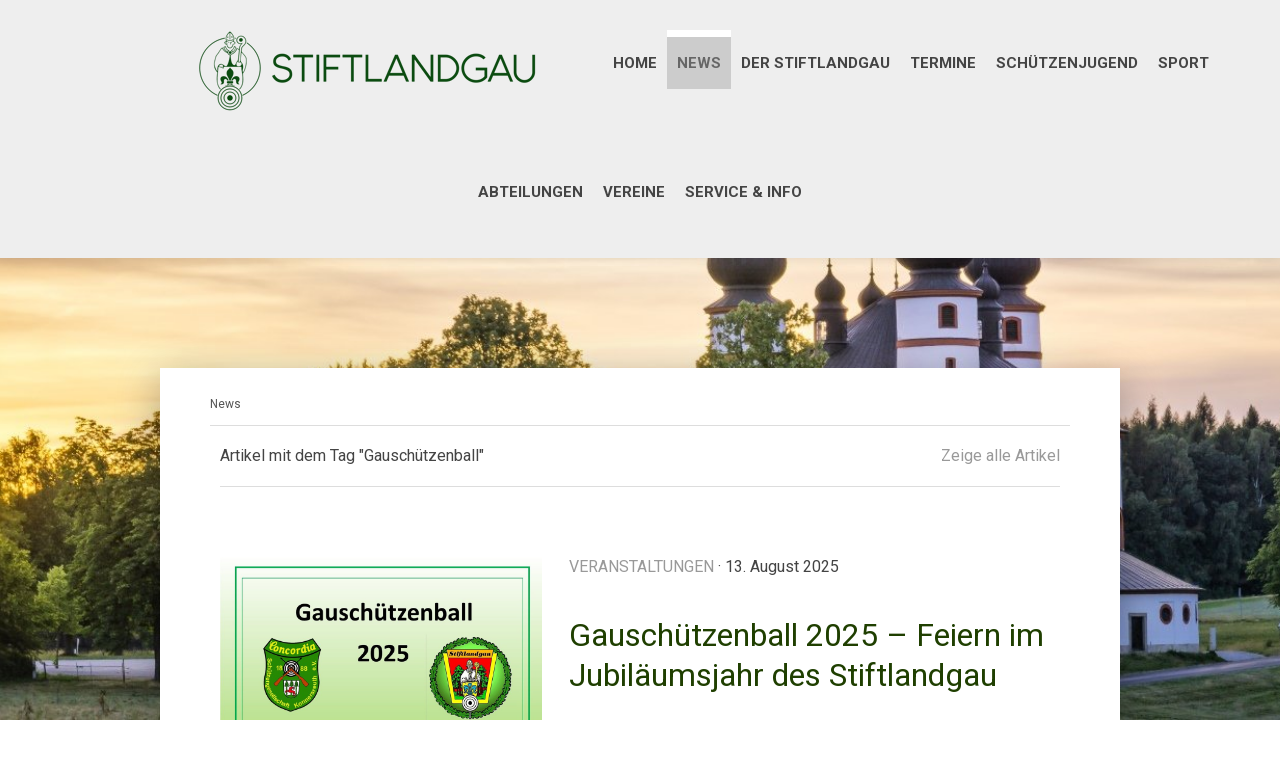

--- FILE ---
content_type: text/html; charset=UTF-8
request_url: https://www.stiftlandgau.de/news/?tag=Gausch%C3%BCtzenball
body_size: 13883
content:
<!DOCTYPE html>
<html lang="de-DE"><head>
    <meta charset="utf-8"/>
    <link rel="dns-prefetch preconnect" href="https://u.jimcdn.com/" crossorigin="anonymous"/>
<link rel="dns-prefetch preconnect" href="https://assets.jimstatic.com/" crossorigin="anonymous"/>
<link rel="dns-prefetch preconnect" href="https://image.jimcdn.com" crossorigin="anonymous"/>
<link rel="dns-prefetch preconnect" href="https://fonts.jimstatic.com" crossorigin="anonymous"/>
<meta name="viewport" content="width=device-width, initial-scale=1"/>
<meta http-equiv="X-UA-Compatible" content="IE=edge"/>
<meta name="description" content=""/>
<meta name="robots" content="index, follow, archive"/>
<meta property="st:section" content=""/>
<meta name="generator" content="Jimdo Creator"/>
<meta name="twitter:title" content="News"/>
<meta name="twitter:description" content="-"/>
<meta name="twitter:card" content="summary_large_image"/>
<meta property="og:url" content="https://www.stiftlandgau.de/news/"/>
<meta property="og:title" content="News"/>
<meta property="og:description" content=""/>
<meta property="og:type" content="website"/>
<meta property="og:locale" content="de_DE"/>
<meta property="og:site_name" content="Stiftlandgau im BSSB"/>
<meta name="twitter:image" content="https://image.jimcdn.com/cdn-cgi/image/width=4000%2Cheight=3000%2Cfit=contain%2Cformat=png%2C/app/cms/storage/image/path/sd49394b8ebf476cb/image/i11675e9589877822/version/1766430132/der-stiftlandgau-im-bayerischen-sportsch%C3%BCtzenbund-trauert-um-sein-ehrenmitglied-lorenz-kraus.png"/>
<meta property="og:image" content="https://image.jimcdn.com/cdn-cgi/image/width=4000%2Cheight=3000%2Cfit=contain%2Cformat=png%2C/app/cms/storage/image/path/sd49394b8ebf476cb/image/i11675e9589877822/version/1766430132/der-stiftlandgau-im-bayerischen-sportsch%C3%BCtzenbund-trauert-um-sein-ehrenmitglied-lorenz-kraus.png"/>
<meta property="og:image:width" content="1536"/>
<meta property="og:image:height" content="1024"/>
<meta property="og:image:secure_url" content="https://image.jimcdn.com/cdn-cgi/image/width=4000%2Cheight=3000%2Cfit=contain%2Cformat=png%2C/app/cms/storage/image/path/sd49394b8ebf476cb/image/i11675e9589877822/version/1766430132/der-stiftlandgau-im-bayerischen-sportsch%C3%BCtzenbund-trauert-um-sein-ehrenmitglied-lorenz-kraus.png"/><title>News - Stiftlandgau im BSSB</title>
<link rel="shortcut icon" href="https://u.jimcdn.com/cms/o/sd49394b8ebf476cb/img/favicon.ico?t=1704360256"/>
    <link rel="alternate" type="application/rss+xml" title="Blog" href="https://www.stiftlandgau.de/rss/blog"/>    
<link rel="canonical" href="https://www.stiftlandgau.de/news/"/>

        <script src="https://assets.jimstatic.com/ckies.js.7c38a5f4f8d944ade39b.js"></script>

        <script src="https://assets.jimstatic.com/cookieControl.js.b05bf5f4339fa83b8e79.js"></script>
    <script>window.CookieControlSet.setToNormal();</script>

    <style>html,body{margin:0}.hidden{display:none}.n{padding:5px}#cc-website-title a {text-decoration: none}.cc-m-image-align-1{text-align:left}.cc-m-image-align-2{text-align:right}.cc-m-image-align-3{text-align:center}</style>

        <link href="https://u.jimcdn.com/cms/o/sd49394b8ebf476cb/layout/dm_dd91f972cacdfe4821fb7cc3624311ca/css/layout.css?t=1700158729" rel="stylesheet" type="text/css" id="jimdo_layout_css"/>
<script>     /* <![CDATA[ */     /*!  loadCss [c]2014 @scottjehl, Filament Group, Inc.  Licensed MIT */     window.loadCSS = window.loadCss = function(e,n,t){var r,l=window.document,a=l.createElement("link");if(n)r=n;else{var i=(l.body||l.getElementsByTagName("head")[0]).childNodes;r=i[i.length-1]}var o=l.styleSheets;a.rel="stylesheet",a.href=e,a.media="only x",r.parentNode.insertBefore(a,n?r:r.nextSibling);var d=function(e){for(var n=a.href,t=o.length;t--;)if(o[t].href===n)return e.call(a);setTimeout(function(){d(e)})};return a.onloadcssdefined=d,d(function(){a.media=t||"all"}),a};     window.onloadCSS = function(n,o){n.onload=function(){n.onload=null,o&&o.call(n)},"isApplicationInstalled"in navigator&&"onloadcssdefined"in n&&n.onloadcssdefined(o)}     /* ]]> */ </script>     <script>
// <![CDATA[
onloadCSS(loadCss('https://assets.jimstatic.com/web.css.eb85cb55dd9a47226f063339265ecc4f.css') , function() {
    this.id = 'jimdo_web_css';
});
// ]]>
</script>
<link href="https://assets.jimstatic.com/web.css.eb85cb55dd9a47226f063339265ecc4f.css" rel="preload" as="style"/>
<noscript>
<link href="https://assets.jimstatic.com/web.css.eb85cb55dd9a47226f063339265ecc4f.css" rel="stylesheet"/>
</noscript>
    <script>
    //<![CDATA[
        var jimdoData = {"isTestserver":false,"isLcJimdoCom":false,"isJimdoHelpCenter":false,"isProtectedPage":false,"cstok":"","cacheJsKey":"7653e2edaa916a4ff05a3f60695f40abfe10137f","cacheCssKey":"7653e2edaa916a4ff05a3f60695f40abfe10137f","cdnUrl":"https:\/\/assets.jimstatic.com\/","minUrl":"https:\/\/assets.jimstatic.com\/app\/cdn\/min\/file\/","authUrl":"https:\/\/a.jimdo.com\/","webPath":"https:\/\/www.stiftlandgau.de\/","appUrl":"https:\/\/a.jimdo.com\/","cmsLanguage":"de_DE","isFreePackage":false,"mobile":false,"isDevkitTemplateUsed":true,"isTemplateResponsive":true,"websiteId":"sd49394b8ebf476cb","pageId":2290862077,"packageId":3,"shop":{"deliveryTimeTexts":{"1":"1 - 3 Tage Lieferzeit","2":"3 - 5 Tage Lieferzeit","3":"5 - 8 Tage Lieferzeit"},"checkoutButtonText":"Zur Kasse","isReady":false,"currencyFormat":{"pattern":"#,##0.00 \u00a4","convertedPattern":"#,##0.00 $","symbols":{"GROUPING_SEPARATOR":".","DECIMAL_SEPARATOR":",","CURRENCY_SYMBOL":"\u20ac"}},"currencyLocale":"de_DE"},"tr":{"gmap":{"searchNotFound":"Die angegebene Adresse konnte nicht gefunden werden.","routeNotFound":"Die Anfahrtsroute konnte nicht berechnet werden. M\u00f6gliche Gr\u00fcnde: Die Startadresse ist zu ungenau oder zu weit von der Zieladresse entfernt."},"shop":{"checkoutSubmit":{"next":"N\u00e4chster Schritt","wait":"Bitte warten"},"paypalError":"Da ist leider etwas schiefgelaufen. Bitte versuche es erneut!","cartBar":"Zum Warenkorb","maintenance":"Dieser Shop ist vor\u00fcbergehend leider nicht erreichbar. Bitte probieren Sie es sp\u00e4ter noch einmal.","addToCartOverlay":{"productInsertedText":"Der Artikel wurde dem Warenkorb hinzugef\u00fcgt.","continueShoppingText":"Weiter einkaufen","reloadPageText":"neu laden"},"notReadyText":"Dieser Shop ist noch nicht vollst\u00e4ndig eingerichtet.","numLeftText":"Mehr als {:num} Exemplare dieses Artikels sind z.Z. leider nicht verf\u00fcgbar.","oneLeftText":"Es ist leider nur noch ein Exemplar dieses Artikels verf\u00fcgbar."},"common":{"timeout":"Es ist ein Fehler aufgetreten. Die von dir ausgew\u00e4hlte Aktion wurde abgebrochen. Bitte versuche es in ein paar Minuten erneut."},"form":{"badRequest":"Es ist ein Fehler aufgetreten: Die Eingaben konnten leider nicht \u00fcbermittelt werden. Bitte versuche es sp\u00e4ter noch einmal!"}},"jQuery":"jimdoGen002","isJimdoMobileApp":false,"bgConfig":{"id":102231377,"type":"picture","options":{"fixed":true},"images":[{"id":7586054977,"url":"https:\/\/image.jimcdn.com\/cdn-cgi\/image\/\/app\/cms\/storage\/image\/path\/sd49394b8ebf476cb\/backgroundarea\/i591942a2ca451a4d\/version\/1700047699\/image.jpg","altText":"","focalPointX":54.1875,"focalPointY":-0.8979885057471264087070039749960415065288543701171875}]},"bgFullscreen":null,"responsiveBreakpointLandscape":767,"responsiveBreakpointPortrait":480,"copyableHeadlineLinks":false,"tocGeneration":false,"googlemapsConsoleKey":false,"loggingForAnalytics":false,"loggingForPredefinedPages":false,"isFacebookPixelIdEnabled":false,"userAccountId":"3894e4ba-044c-4a16-8a15-a3f6aa5c60a3"};
    // ]]>
</script>

     <script> (function(window) { 'use strict'; var regBuff = window.__regModuleBuffer = []; var regModuleBuffer = function() { var args = [].slice.call(arguments); regBuff.push(args); }; if (!window.regModule) { window.regModule = regModuleBuffer; } })(window); </script>
    <script src="https://assets.jimstatic.com/web.js.24f3cfbc36a645673411.js" async="true"></script>
    <script src="https://assets.jimstatic.com/at.js.62588d64be2115a866ce.js"></script>

<style>
/* <![CDATA[ */

 
 .j-admin-links, .jimdo-free-footer-ad, div #imprint {
    display: none;
 }
 
 .jtpl-navigation {
    width: 100%;
    text-align: center;
    padding-right: 0px;
    padding-left: 0px;
    /*padding-top: 40px;*/
}

.jtpl-navigation .j-nav-level-0>li>a:link, .jtpl-navigation .j-nav-level-0>li>a:visited {
    padding-top: 15px;
    padding-bottom: 15px;
    padding-left: 10px;
    padding-right: 10px;
    margin-top: 30px;
    margin-bottom: 40px;
    
}


.jtpl-topbar-section {
    /*max-width: 1000px;*/
    margin-left: 15%;
}

.jtpl-logo {
    margin-top: 20px;
    width: 350px;
}


element.style {
    
}
.content-options .cc-m-gallery-slider .bx-wrapper .bx-caption span {
    background: rgba(255, 255, 255, 0.9)!important;
    color: #444444!important;
    width: 100%;
    
}

.cc-m-gallery-slider .bx-wrapper .bx-caption {
    
    margin-left: 0px!important;
    text-align: left!important;
    bottom: 50px;


}

.bx-wrapper .bx-caption span {
    font-size: x-large!important;
    font-weight: bold!important;
    padding-left: 50px!important;
} 

/*#cc-nav-view-2298638477 {
    background-color: #ff0000!important; 
   }
*/

  
/*]]>*/

</style>

    
</head>

<body class="body cc-page j-m-gallery-styles j-m-video-styles j-m-hr-styles-disabled j-m-header-styles j-m-text-styles j-m-emotionheader-styles j-m-htmlCode-styles j-m-rss-styles j-m-form-styles j-m-table-styles j-m-textWithImage-styles j-m-downloadDocument-styles j-m-imageSubtitle-styles j-m-flickr-styles j-m-googlemaps-styles j-m-blogSelection-styles j-m-comment-styles-disabled j-m-jimdo-styles j-m-profile-styles j-m-guestbook-styles j-m-promotion-styles j-m-twitter-styles j-m-hgrid-styles j-m-shoppingcart-styles j-m-catalog-styles j-m-product-styles-disabled j-m-facebook-styles j-m-sharebuttons-styles j-m-formnew-styles-disabled j-m-callToAction-styles j-m-turbo-styles j-m-spacing-styles j-m-googleplus-styles j-m-dummy-styles j-m-search-styles j-m-booking-styles j-m-socialprofiles-styles j-footer-styles cc-pagemode-default cc-content-parent" id="page-2290862077">

<div id="cc-inner" class="cc-content-parent">
  <!-- _main.sass -->
  <div class="jtpl-background-area" background-area=""></div>

  <input type="checkbox" id="jtpl-mobile-navigation__checkbox" class="jtpl-mobile-navigation__checkbox"/><div class="jtpl-main cc-content-parent">
    <!-- _header.sass -->
    <div class="jtpl-header__mobile-topbar navigation-colors"></div>
    <header class="jtpl-header navigation-colors"><div class="jtpl-topbar-section">
        <div class="jtpl-logo">
          <div id="cc-website-logo" class="cc-single-module-element"><div id="cc-m-11677286377" class="j-module n j-imageSubtitle"><div class="cc-m-image-container"><figure class="cc-imagewrapper cc-m-image-align-3">
<a href="https://www.stiftlandgau.de/" target="_self"><img srcset="https://image.jimcdn.com/cdn-cgi/image/width=320%2Cheight=10000%2Cfit=contain%2Cformat=png%2C/app/cms/storage/image/path/sd49394b8ebf476cb/image/i3f93f556b4cb639a/version/1700141577/image.png 320w, https://image.jimcdn.com/cdn-cgi/image/width=340%2Cheight=10000%2Cfit=contain%2Cformat=png%2C/app/cms/storage/image/path/sd49394b8ebf476cb/image/i3f93f556b4cb639a/version/1700141577/image.png 340w, https://image.jimcdn.com/cdn-cgi/image/width=640%2Cheight=10000%2Cfit=contain%2Cformat=png%2C/app/cms/storage/image/path/sd49394b8ebf476cb/image/i3f93f556b4cb639a/version/1700141577/image.png 640w, https://image.jimcdn.com/cdn-cgi/image/width=680%2Cheight=10000%2Cfit=contain%2Cformat=png%2C/app/cms/storage/image/path/sd49394b8ebf476cb/image/i3f93f556b4cb639a/version/1700141577/image.png 680w" sizes="(min-width: 340px) 340px, 100vw" id="cc-m-imagesubtitle-image-11677286377" src="https://image.jimcdn.com/cdn-cgi/image/width=340%2Cheight=10000%2Cfit=contain%2Cformat=png%2C/app/cms/storage/image/path/sd49394b8ebf476cb/image/i3f93f556b4cb639a/version/1700141577/image.png" alt="Stiftlandgau im BSSB" class="" data-src-width="3640" data-src-height="880" data-src="https://image.jimcdn.com/cdn-cgi/image/width=340%2Cheight=10000%2Cfit=contain%2Cformat=png%2C/app/cms/storage/image/path/sd49394b8ebf476cb/image/i3f93f556b4cb639a/version/1700141577/image.png" data-image-id="7585801777"/></a>    

</figure>
</div>
<div class="cc-clear"></div>
<script id="cc-m-reg-11677286377">// <![CDATA[

    window.regModule("module_imageSubtitle", {"data":{"imageExists":true,"hyperlink":"","hyperlink_target":"_blank","hyperlinkAsString":"","pinterest":"0","id":11677286377,"widthEqualsContent":"1","resizeWidth":"340","resizeHeight":83},"id":11677286377});
// ]]>
</script></div></div>
        </div>
      </div>

      <!-- _navigation.sass -->
      <nav class="jtpl-navigation" data-dropdown="true"><div data-container="navigation"><div class="j-nav-variant-nested"><ul class="cc-nav-level-0 j-nav-level-0"><li id="cc-nav-view-2291674977" class="jmd-nav__list-item-0"><a href="/" data-link-title="Home">Home</a></li><li id="cc-nav-view-2290862077" class="jmd-nav__list-item-0 cc-nav-current j-nav-current jmd-nav__item--current"><a href="/news/" data-link-title="News" class="cc-nav-current j-nav-current jmd-nav__link--current">News</a></li><li id="cc-nav-view-2268271777" class="jmd-nav__list-item-0 j-nav-has-children"><a href="/der-stiftlandgau/" data-link-title="Der Stiftlandgau">Der Stiftlandgau</a><span data-navi-toggle="cc-nav-view-2268271777" class="jmd-nav__toggle-button"></span><ul class="cc-nav-level-1 j-nav-level-1"><li id="cc-nav-view-2291675877" class="jmd-nav__list-item-1"><a href="/der-stiftlandgau/das-ist-los-im-gau/" data-link-title="Das ist los im Gau!">Das ist los im Gau!</a></li><li id="cc-nav-view-2268272277" class="jmd-nav__list-item-1"><a href="/der-stiftlandgau/gauschützenmeisteramt/" data-link-title="Gauschützenmeisteramt">Gauschützenmeisteramt</a></li><li id="cc-nav-view-2268272477" class="jmd-nav__list-item-1"><a href="/der-stiftlandgau/mitarbeiter-funktionäre/" data-link-title="Mitarbeiter &amp; Funktionäre">Mitarbeiter &amp; Funktionäre</a></li><li id="cc-nav-view-2268272377" class="jmd-nav__list-item-1"><a href="/der-stiftlandgau/gauhistorie/" data-link-title="Gauhistorie">Gauhistorie</a></li><li id="cc-nav-view-2268272577" class="jmd-nav__list-item-1"><a href="/der-stiftlandgau/würdenträger-ehrenmitglieder/" data-link-title="Würdenträger &amp; Ehrenmitglieder">Würdenträger &amp; Ehrenmitglieder</a></li></ul></li><li id="cc-nav-view-2268261177" class="jmd-nav__list-item-0 j-nav-has-children"><a href="/termine/" data-link-title="Termine">Termine</a><span data-navi-toggle="cc-nav-view-2268261177" class="jmd-nav__toggle-button"></span><ul class="cc-nav-level-1 j-nav-level-1"><li id="cc-nav-view-2298698677" class="jmd-nav__list-item-1"><a href="/termine/veranstaltungen/" data-link-title="Veranstaltungen">Veranstaltungen</a></li></ul></li><li id="cc-nav-view-2290971677" class="jmd-nav__list-item-0 j-nav-has-children"><a href="/schützenjugend/" data-link-title="Schützenjugend">Schützenjugend</a><span data-navi-toggle="cc-nav-view-2290971677" class="jmd-nav__toggle-button"></span><ul class="cc-nav-level-1 j-nav-level-1"><li id="cc-nav-view-2268273377" class="jmd-nav__list-item-1"><a href="/schützenjugend/jugendleitung/" data-link-title="Jugendleitung">Jugendleitung</a></li></ul></li><li id="cc-nav-view-2291674877" class="jmd-nav__list-item-0 j-nav-has-children"><a href="/sport/" data-link-title="Sport">Sport</a><span data-navi-toggle="cc-nav-view-2291674877" class="jmd-nav__toggle-button"></span><ul class="cc-nav-level-1 j-nav-level-1"><li id="cc-nav-view-2300867277" class="jmd-nav__list-item-1 j-nav-has-children"><a href="/sport/rundenwettkampf/" data-link-title="Rundenwettkampf">Rundenwettkampf</a><span data-navi-toggle="cc-nav-view-2300867277" class="jmd-nav__toggle-button"></span><ul class="cc-nav-level-2 j-nav-level-2"><li id="cc-nav-view-2300867377" class="jmd-nav__list-item-2"><a href="https://www.rwk-onlinemelder.de/online/605" data-link-title="Online-Ergebnismeldung" target="_blank" rel="nofollow">Online-Ergebnismeldung</a></li><li id="cc-nav-view-2300867477" class="jmd-nav__list-item-2"><a href="https://www.rwk-onlinemelder.de/online/listen/605" data-link-title="RWK-Ergebnislisten" target="_blank" rel="nofollow">RWK-Ergebnislisten</a></li><li id="cc-nav-view-2300867577" class="jmd-nav__list-item-2"><a href="https://www.rwk-onlinemelder.de/planung/club/605" data-link-title="Mannschaftsverwaltung" target="_blank" rel="nofollow">Mannschaftsverwaltung</a></li></ul></li><li id="cc-nav-view-2268273077" class="jmd-nav__list-item-1"><a href="/sport/sportergebnisse-archiv/" data-link-title="Sportergebnisse &amp; Archiv">Sportergebnisse &amp; Archiv</a></li><li id="cc-nav-view-2268273277" class="jmd-nav__list-item-1"><a href="/sport/regelwerke/" data-link-title="Regelwerke">Regelwerke</a></li><li id="cc-nav-view-2291676977" class="jmd-nav__list-item-1"><a href="/sport/waffenrecht-1/" data-link-title="Waffenrecht">Waffenrecht</a></li></ul></li><li id="cc-nav-view-2268261377" class="jmd-nav__list-item-0 j-nav-has-children"><a href="/abteilungen/" data-link-title="Abteilungen">Abteilungen</a><span data-navi-toggle="cc-nav-view-2268261377" class="jmd-nav__toggle-button"></span><ul class="cc-nav-level-1 j-nav-level-1"><li id="cc-nav-view-2294045077" class="jmd-nav__list-item-1"><a href="/abteilungen/damenabteilung/" data-link-title="Damenabteilung">Damenabteilung</a></li><li id="cc-nav-view-2300545477" class="jmd-nav__list-item-1 j-nav-has-children"><a href="/abteilungen/auflageschießen/" data-link-title="Auflageschießen">Auflageschießen</a><span data-navi-toggle="cc-nav-view-2300545477" class="jmd-nav__toggle-button"></span><ul class="cc-nav-level-2 j-nav-level-2"><li id="cc-nav-view-2294045177" class="jmd-nav__list-item-2"><a href="/abteilungen/auflageschießen/auflage-news/" data-link-title="Auflage-News">Auflage-News</a></li></ul></li><li id="cc-nav-view-2294045277" class="jmd-nav__list-item-1"><a href="/abteilungen/paraabteilung/" data-link-title="Paraabteilung">Paraabteilung</a></li><li id="cc-nav-view-2291675177" class="jmd-nav__list-item-1"><a href="/abteilungen/böllerschützen/" data-link-title="Böllerschützen">Böllerschützen</a></li></ul></li><li id="cc-nav-view-2268271977" class="jmd-nav__list-item-0 j-nav-has-children"><a href="/vereine/" data-link-title="Vereine">Vereine</a><span data-navi-toggle="cc-nav-view-2268271977" class="jmd-nav__toggle-button"></span><ul class="cc-nav-level-1 j-nav-level-1"><li id="cc-nav-view-2291682077" class="jmd-nav__list-item-1"><a href="/vereine/umkreissuche-nach-vereine/" data-link-title="Umkreissuche nach Vereine">Umkreissuche nach Vereine</a></li></ul></li><li id="cc-nav-view-2268271877" class="jmd-nav__list-item-0 j-nav-has-children"><a href="/service-info/" data-link-title="Service &amp; Info">Service &amp; Info</a><span data-navi-toggle="cc-nav-view-2268271877" class="jmd-nav__toggle-button"></span><ul class="cc-nav-level-1 j-nav-level-1"><li id="cc-nav-view-2291676077" class="jmd-nav__list-item-1 j-nav-has-children"><a href="/service-info/aus-weiterbildung/" data-link-title="Aus- &amp; Weiterbildung">Aus- &amp; Weiterbildung</a><span data-navi-toggle="cc-nav-view-2291676077" class="jmd-nav__toggle-button"></span><ul class="cc-nav-level-2 j-nav-level-2"><li id="cc-nav-view-2298716677" class="jmd-nav__list-item-2"><a href="https://www.bssb.de/aus-und-weiterbildung#c1275" data-link-title="⇱BSSB-Weiterbildung" target="_blank" rel="nofollow">⇱BSSB-Weiterbildung</a></li></ul></li><li id="cc-nav-view-2291677177" class="jmd-nav__list-item-1"><a href="/service-info/förderprogramme/" data-link-title="Förderprogramme">Förderprogramme</a></li><li id="cc-nav-view-2268273877" class="jmd-nav__list-item-1"><a href="/service-info/anträge-formulare/" data-link-title="Anträge &amp; Formulare">Anträge &amp; Formulare</a></li><li id="cc-nav-view-2268274677" class="jmd-nav__list-item-1"><a href="/service-info/kleinanzeigen/" data-link-title="Kleinanzeigen">Kleinanzeigen</a></li><li id="cc-nav-view-2268274577" class="jmd-nav__list-item-1"><a href="/service-info/presse/" data-link-title="Presse">Presse</a></li><li id="cc-nav-view-2268274977" class="jmd-nav__list-item-1"><a href="/service-info/links/" data-link-title="Links">Links</a></li><li id="cc-nav-view-2268274477" class="jmd-nav__list-item-1"><a href="/service-info/kontakt/" data-link-title="Kontakt">Kontakt</a></li></ul></li></ul></div></div>
      </nav><!-- END _navigation.sass --><!-- _mobile-navigation.sass --><label for="jtpl-mobile-navigation__checkbox" class="jtpl-mobile-navigation__label">
        <span class="jtpl-mobile-navigation__borders navigation-colors__menu-icon"></span>
      </label>
      <div class="jtpl-mobile-navigation__fallback">
        <div class="jtpl-mobile-navigation navigation-colors">
            <div data-container="navigation"><div class="j-nav-variant-nested"><ul class="cc-nav-level-0 j-nav-level-0"><li id="cc-nav-view-2291674977" class="jmd-nav__list-item-0"><a href="/" data-link-title="Home">Home</a></li><li id="cc-nav-view-2290862077" class="jmd-nav__list-item-0 cc-nav-current j-nav-current jmd-nav__item--current"><a href="/news/" data-link-title="News" class="cc-nav-current j-nav-current jmd-nav__link--current">News</a></li><li id="cc-nav-view-2268271777" class="jmd-nav__list-item-0 j-nav-has-children"><a href="/der-stiftlandgau/" data-link-title="Der Stiftlandgau">Der Stiftlandgau</a><span data-navi-toggle="cc-nav-view-2268271777" class="jmd-nav__toggle-button"></span><ul class="cc-nav-level-1 j-nav-level-1"><li id="cc-nav-view-2291675877" class="jmd-nav__list-item-1"><a href="/der-stiftlandgau/das-ist-los-im-gau/" data-link-title="Das ist los im Gau!">Das ist los im Gau!</a></li><li id="cc-nav-view-2268272277" class="jmd-nav__list-item-1"><a href="/der-stiftlandgau/gauschützenmeisteramt/" data-link-title="Gauschützenmeisteramt">Gauschützenmeisteramt</a></li><li id="cc-nav-view-2268272477" class="jmd-nav__list-item-1"><a href="/der-stiftlandgau/mitarbeiter-funktionäre/" data-link-title="Mitarbeiter &amp; Funktionäre">Mitarbeiter &amp; Funktionäre</a></li><li id="cc-nav-view-2268272377" class="jmd-nav__list-item-1"><a href="/der-stiftlandgau/gauhistorie/" data-link-title="Gauhistorie">Gauhistorie</a></li><li id="cc-nav-view-2268272577" class="jmd-nav__list-item-1"><a href="/der-stiftlandgau/würdenträger-ehrenmitglieder/" data-link-title="Würdenträger &amp; Ehrenmitglieder">Würdenträger &amp; Ehrenmitglieder</a></li></ul></li><li id="cc-nav-view-2268261177" class="jmd-nav__list-item-0 j-nav-has-children"><a href="/termine/" data-link-title="Termine">Termine</a><span data-navi-toggle="cc-nav-view-2268261177" class="jmd-nav__toggle-button"></span><ul class="cc-nav-level-1 j-nav-level-1"><li id="cc-nav-view-2298698677" class="jmd-nav__list-item-1"><a href="/termine/veranstaltungen/" data-link-title="Veranstaltungen">Veranstaltungen</a></li></ul></li><li id="cc-nav-view-2290971677" class="jmd-nav__list-item-0 j-nav-has-children"><a href="/schützenjugend/" data-link-title="Schützenjugend">Schützenjugend</a><span data-navi-toggle="cc-nav-view-2290971677" class="jmd-nav__toggle-button"></span><ul class="cc-nav-level-1 j-nav-level-1"><li id="cc-nav-view-2268273377" class="jmd-nav__list-item-1"><a href="/schützenjugend/jugendleitung/" data-link-title="Jugendleitung">Jugendleitung</a></li></ul></li><li id="cc-nav-view-2291674877" class="jmd-nav__list-item-0 j-nav-has-children"><a href="/sport/" data-link-title="Sport">Sport</a><span data-navi-toggle="cc-nav-view-2291674877" class="jmd-nav__toggle-button"></span><ul class="cc-nav-level-1 j-nav-level-1"><li id="cc-nav-view-2300867277" class="jmd-nav__list-item-1 j-nav-has-children"><a href="/sport/rundenwettkampf/" data-link-title="Rundenwettkampf">Rundenwettkampf</a><span data-navi-toggle="cc-nav-view-2300867277" class="jmd-nav__toggle-button"></span><ul class="cc-nav-level-2 j-nav-level-2"><li id="cc-nav-view-2300867377" class="jmd-nav__list-item-2"><a href="https://www.rwk-onlinemelder.de/online/605" data-link-title="Online-Ergebnismeldung" target="_blank" rel="nofollow">Online-Ergebnismeldung</a></li><li id="cc-nav-view-2300867477" class="jmd-nav__list-item-2"><a href="https://www.rwk-onlinemelder.de/online/listen/605" data-link-title="RWK-Ergebnislisten" target="_blank" rel="nofollow">RWK-Ergebnislisten</a></li><li id="cc-nav-view-2300867577" class="jmd-nav__list-item-2"><a href="https://www.rwk-onlinemelder.de/planung/club/605" data-link-title="Mannschaftsverwaltung" target="_blank" rel="nofollow">Mannschaftsverwaltung</a></li></ul></li><li id="cc-nav-view-2268273077" class="jmd-nav__list-item-1"><a href="/sport/sportergebnisse-archiv/" data-link-title="Sportergebnisse &amp; Archiv">Sportergebnisse &amp; Archiv</a></li><li id="cc-nav-view-2268273277" class="jmd-nav__list-item-1"><a href="/sport/regelwerke/" data-link-title="Regelwerke">Regelwerke</a></li><li id="cc-nav-view-2291676977" class="jmd-nav__list-item-1"><a href="/sport/waffenrecht-1/" data-link-title="Waffenrecht">Waffenrecht</a></li></ul></li><li id="cc-nav-view-2268261377" class="jmd-nav__list-item-0 j-nav-has-children"><a href="/abteilungen/" data-link-title="Abteilungen">Abteilungen</a><span data-navi-toggle="cc-nav-view-2268261377" class="jmd-nav__toggle-button"></span><ul class="cc-nav-level-1 j-nav-level-1"><li id="cc-nav-view-2294045077" class="jmd-nav__list-item-1"><a href="/abteilungen/damenabteilung/" data-link-title="Damenabteilung">Damenabteilung</a></li><li id="cc-nav-view-2300545477" class="jmd-nav__list-item-1 j-nav-has-children"><a href="/abteilungen/auflageschießen/" data-link-title="Auflageschießen">Auflageschießen</a><span data-navi-toggle="cc-nav-view-2300545477" class="jmd-nav__toggle-button"></span><ul class="cc-nav-level-2 j-nav-level-2"><li id="cc-nav-view-2294045177" class="jmd-nav__list-item-2"><a href="/abteilungen/auflageschießen/auflage-news/" data-link-title="Auflage-News">Auflage-News</a></li></ul></li><li id="cc-nav-view-2294045277" class="jmd-nav__list-item-1"><a href="/abteilungen/paraabteilung/" data-link-title="Paraabteilung">Paraabteilung</a></li><li id="cc-nav-view-2291675177" class="jmd-nav__list-item-1"><a href="/abteilungen/böllerschützen/" data-link-title="Böllerschützen">Böllerschützen</a></li></ul></li><li id="cc-nav-view-2268271977" class="jmd-nav__list-item-0 j-nav-has-children"><a href="/vereine/" data-link-title="Vereine">Vereine</a><span data-navi-toggle="cc-nav-view-2268271977" class="jmd-nav__toggle-button"></span><ul class="cc-nav-level-1 j-nav-level-1"><li id="cc-nav-view-2291682077" class="jmd-nav__list-item-1"><a href="/vereine/umkreissuche-nach-vereine/" data-link-title="Umkreissuche nach Vereine">Umkreissuche nach Vereine</a></li></ul></li><li id="cc-nav-view-2268271877" class="jmd-nav__list-item-0 j-nav-has-children"><a href="/service-info/" data-link-title="Service &amp; Info">Service &amp; Info</a><span data-navi-toggle="cc-nav-view-2268271877" class="jmd-nav__toggle-button"></span><ul class="cc-nav-level-1 j-nav-level-1"><li id="cc-nav-view-2291676077" class="jmd-nav__list-item-1 j-nav-has-children"><a href="/service-info/aus-weiterbildung/" data-link-title="Aus- &amp; Weiterbildung">Aus- &amp; Weiterbildung</a><span data-navi-toggle="cc-nav-view-2291676077" class="jmd-nav__toggle-button"></span><ul class="cc-nav-level-2 j-nav-level-2"><li id="cc-nav-view-2298716677" class="jmd-nav__list-item-2"><a href="https://www.bssb.de/aus-und-weiterbildung#c1275" data-link-title="⇱BSSB-Weiterbildung" target="_blank" rel="nofollow">⇱BSSB-Weiterbildung</a></li></ul></li><li id="cc-nav-view-2291677177" class="jmd-nav__list-item-1"><a href="/service-info/förderprogramme/" data-link-title="Förderprogramme">Förderprogramme</a></li><li id="cc-nav-view-2268273877" class="jmd-nav__list-item-1"><a href="/service-info/anträge-formulare/" data-link-title="Anträge &amp; Formulare">Anträge &amp; Formulare</a></li><li id="cc-nav-view-2268274677" class="jmd-nav__list-item-1"><a href="/service-info/kleinanzeigen/" data-link-title="Kleinanzeigen">Kleinanzeigen</a></li><li id="cc-nav-view-2268274577" class="jmd-nav__list-item-1"><a href="/service-info/presse/" data-link-title="Presse">Presse</a></li><li id="cc-nav-view-2268274977" class="jmd-nav__list-item-1"><a href="/service-info/links/" data-link-title="Links">Links</a></li><li id="cc-nav-view-2268274477" class="jmd-nav__list-item-1"><a href="/service-info/kontakt/" data-link-title="Kontakt">Kontakt</a></li></ul></li></ul></div></div>
        </div>
      </div>
      <!-- END _mobile-navigation.sass -->

    </header><!--END _header.sass --><!-- _title.sass --><div class="jtpl-title">
      
    </div>
    <!-- END _title.sass -->

    <!-- _section-main.sass -->
    <div class="jtpl-section-main cc-content-parent">
      <section class="jtpl-content border-options content-options cc-content-parent"><!-- _breadcrumb.sass --><div class="jtpl-breadcrumbs breadcrumb-options">
          <div data-container="navigation"><div class="j-nav-variant-breadcrumb"><ol itemscope="true" itemtype="http://schema.org/BreadcrumbList"><li itemscope="true" itemprop="itemListElement" itemtype="http://schema.org/ListItem" class="cc-nav-current j-nav-current"><a href="/news/" data-link-title="News" itemprop="item" class="cc-nav-current j-nav-current"><span itemprop="name">News</span></a><meta itemprop="position" content="1"/></li></ol></div></div>
        </div>

        <!-- END _breadcrumb.sass -->
        <hr/>
<div id="content_area" data-container="content"><div class="j-blog n clearover j-blogarticle"><div id="cc-matrix-"><div id="cc-m-1" class="j-module n j-hgrid ">    <div class="cc-m-hgrid-column" style="width: 49%;">
        <div id="cc-matrix-1"><div id="cc-m-1" class="j-module n j-text "><p>Artikel mit dem Tag "Gauschützenball"</p></div></div>    </div>
            <div class="cc-m-hgrid-separator" data-display="cms-only"><div></div></div>
        <div class="cc-m-hgrid-column last" style="width: 49%;">
        <div id="cc-matrix-2"><div id="cc-m-1" class="j-module n j-text "><p style="text-align: right;"><a href="https://www.stiftlandgau.de/news/?">Zeige alle Artikel</a></p></div></div>    </div>
    
<div class="cc-m-hgrid-overlay" data-display="cms-only"></div>

<br class="cc-clear"/>

</div><div id="cc-m-1" class="j-module n j-hr ">    <hr/>
</div><div id="cc-m-1" class="j-module n j-spacing ">
    <div class="cc-m-spacer" style="height: 40px;">
    
</div>

</div></div><div id="cc-matrix-"><div id="cc-m-1" class="j-module n j-hgrid ">    <div class="cc-m-hgrid-column" style="width: 39%;">
        <div id="cc-matrix-1"><div id="cc-m-1" class="j-module n j-imageSubtitle "><figure class="cc-imagewrapper cc-m-image-align-1 cc-m-width-maxed">
<a href="https://www.stiftlandgau.de/2025/08/13/gauschützenball-2025-feiern-im-jubiläumsjahr-des-stiftlandgau/"><img srcset="https://image.jimcdn.com/cdn-cgi/image/width=2000%2Cheight=1500%2Cfit=contain%2Cformat=jpg%2C/app/cms/storage/image/path/sd49394b8ebf476cb/image/i2dfa68d6beb68330/version/1755088342/gausch%C3%BCtzenball-2025-feiern-im-jubil%C3%A4umsjahr-des-stiftlandgau.jpg w, https://image.jimcdn.com/cdn-cgi/image/width=4000%2Cheight=3000%2Cfit=contain%2Cformat=jpg%2C/app/cms/storage/image/path/sd49394b8ebf476cb/image/i2dfa68d6beb68330/version/1755088342/gausch%C3%BCtzenball-2025-feiern-im-jubil%C3%A4umsjahr-des-stiftlandgau.jpg 0w" sizes="(min-width: px) px, 100vw" id="cc-m-imagesubtitle-image-1" src="https://image.jimcdn.com/cdn-cgi/image/width=2000%2Cheight=1500%2Cfit=contain%2Cformat=jpg%2C/app/cms/storage/image/path/sd49394b8ebf476cb/image/i2dfa68d6beb68330/version/1755088342/gausch%C3%BCtzenball-2025-feiern-im-jubil%C3%A4umsjahr-des-stiftlandgau.jpg" alt="Gauschützenball 2025 – Feiern im Jubiläumsjahr des Stiftlandgau" class="" data-src-width="1240" data-src-height="1754" data-src="https://image.jimcdn.com/cdn-cgi/image/width=2000%2Cheight=1500%2Cfit=contain%2Cformat=jpg%2C/app/cms/storage/image/path/sd49394b8ebf476cb/image/i2dfa68d6beb68330/version/1755088342/gausch%C3%BCtzenball-2025-feiern-im-jubil%C3%A4umsjahr-des-stiftlandgau.jpg" data-image-id="7800210277"/></a>    

</figure>

<div class="cc-clear"></div>
<script id="cc-m-reg-1">// <![CDATA[

    window.regModule("module_imageSubtitle", {"data":{"imageExists":true,"hyperlink":"https:\/\/www.stiftlandgau.de\/2025\/08\/13\/gausch%C3%BCtzenball-2025-feiern-im-jubil%C3%A4umsjahr-des-stiftlandgau\/","hyperlink_target":"","hyperlinkAsString":"https:\/\/www.stiftlandgau.de\/2025\/08\/13\/gausch%C3%BCtzenball-2025-feiern-im-jubil%C3%A4umsjahr-des-stiftlandgau\/","pinterest":"0","id":1,"widthEqualsContent":"1","resizeWidth":1061,"resizeHeight":1500},"id":1});
// ]]>
</script></div></div>    </div>
            <div class="cc-m-hgrid-separator" data-display="cms-only"><div></div></div>
        <div class="cc-m-hgrid-column last" style="width: 59%;">
        <div id="cc-matrix-2"><div id="cc-m-1" class="j-module n j-text "><a class="j-blog-page--tag" href="https://www.stiftlandgau.de/termine/veranstaltungen/">Veranstaltungen</a> · 13. August 2025</div><div id="cc-m-1" class="j-module n j-text "><div class="j-blog"><div class="j-blog-meta" style="padding-left: 0; padding-right: 0"><a href="https://www.stiftlandgau.de/2025/08/13/gausch%C3%BCtzenball-2025-feiern-im-jubil%C3%A4umsjahr-des-stiftlandgau/" title="Gauschützenball 2025 – Feiern im Jubiläumsjahr des Stiftlandgau"><h2 class="j-blog-headline j-blog-post--headline">Gauschützenball 2025 – Feiern im Jubiläumsjahr des Stiftlandgau</h2></a></div></div></div><div id="cc-m-1" class="j-module n j-text ">Der Stiftlandgau lädt alle Schützinnen und Schützen herzlich zum festlichen Gauschützenball 2025 ein! In diesem besonderen Jubiläumsjahr erwartet dich ein unvergesslicher Abend voller Musik, Tanz und Geselligkeit – gemeinsam mit der gesamten Schützenfamilie des Gaus.</div><div id="cc-m-1" class="j-module n j-text "><p style="text-align: left;"><a href="https://www.stiftlandgau.de/2025/08/13/gausch%C3%BCtzenball-2025-feiern-im-jubil%C3%A4umsjahr-des-stiftlandgau/" title="Gauschützenball 2025 – Feiern im Jubiläumsjahr des Stiftlandgau">Mehr lesen...</a></p></div><div id="cc-m-1" class="j-module n j-spacing ">
    <div class="cc-m-spacer" style="height: 10px;">
    
</div>

</div></div>    </div>
    
<div class="cc-m-hgrid-overlay" data-display="cms-only"></div>

<br class="cc-clear"/>

</div><div id="cc-m-1" class="j-module n j-spacing ">
    <div class="cc-m-spacer" style="height: 40px;">
    
</div>

</div></div><div id="cc-matrix-"><div id="cc-m-1" class="j-module n j-hgrid ">    <div class="cc-m-hgrid-column" style="width: 39%;">
        <div id="cc-matrix-1"><div id="cc-m-1" class="j-module n j-imageSubtitle "><figure class="cc-imagewrapper cc-m-image-align-1 cc-m-width-maxed">
<a href="https://www.stiftlandgau.de/2024/10/08/einladung-zum-gauschützenball-2024/"><img srcset="https://image.jimcdn.com/cdn-cgi/image/width=2000%2Cheight=1500%2Cfit=contain%2Cformat=png%2C/app/cms/storage/image/path/sd49394b8ebf476cb/image/i0f1007b7ae3b47ca/version/1728390029/einladung-zum-gausch%C3%BCtzenball-2024.png w, https://image.jimcdn.com/cdn-cgi/image/width=4000%2Cheight=3000%2Cfit=contain%2Cformat=png%2C/app/cms/storage/image/path/sd49394b8ebf476cb/image/i0f1007b7ae3b47ca/version/1728390029/einladung-zum-gausch%C3%BCtzenball-2024.png 0w" sizes="(min-width: px) px, 100vw" id="cc-m-imagesubtitle-image-1" src="https://image.jimcdn.com/cdn-cgi/image/width=2000%2Cheight=1500%2Cfit=contain%2Cformat=png%2C/app/cms/storage/image/path/sd49394b8ebf476cb/image/i0f1007b7ae3b47ca/version/1728390029/einladung-zum-gausch%C3%BCtzenball-2024.png" alt="Einladung zum Gauschützenball 2024" class="" data-src-width="1929" data-src-height="1915" data-src="https://image.jimcdn.com/cdn-cgi/image/width=2000%2Cheight=1500%2Cfit=contain%2Cformat=png%2C/app/cms/storage/image/path/sd49394b8ebf476cb/image/i0f1007b7ae3b47ca/version/1728390029/einladung-zum-gausch%C3%BCtzenball-2024.png" data-image-id="7783364577"/></a>    

</figure>

<div class="cc-clear"></div>
<script id="cc-m-reg-1">// <![CDATA[

    window.regModule("module_imageSubtitle", {"data":{"imageExists":true,"hyperlink":"https:\/\/www.stiftlandgau.de\/2024\/10\/08\/einladung-zum-gausch%C3%BCtzenball-2024\/","hyperlink_target":"","hyperlinkAsString":"https:\/\/www.stiftlandgau.de\/2024\/10\/08\/einladung-zum-gausch%C3%BCtzenball-2024\/","pinterest":"0","id":1,"widthEqualsContent":"1","resizeWidth":1511,"resizeHeight":1500},"id":1});
// ]]>
</script></div></div>    </div>
            <div class="cc-m-hgrid-separator" data-display="cms-only"><div></div></div>
        <div class="cc-m-hgrid-column last" style="width: 59%;">
        <div id="cc-matrix-2"><div id="cc-m-1" class="j-module n j-text "><a class="j-blog-page--tag" href="https://www.stiftlandgau.de/der-stiftlandgau/das-ist-los-im-gau/">Das ist los im Gau!</a> · 08. Oktober 2024</div><div id="cc-m-1" class="j-module n j-text "><div class="j-blog"><div class="j-blog-meta" style="padding-left: 0; padding-right: 0"><a href="https://www.stiftlandgau.de/2024/10/08/einladung-zum-gausch%C3%BCtzenball-2024/" title="Einladung zum Gauschützenball 2024"><h2 class="j-blog-headline j-blog-post--headline">Einladung zum Gauschützenball 2024</h2></a></div></div></div><div id="cc-m-1" class="j-module n j-text ">Am 16. November 2024 findet wieder der jährliche Gauschützenball statt. Hierzu möchte der Schützenverein Schönhaid recht herzlich ab 19:00 Uhr (Beginn 20:00 Uhr) in die Mehrzweckhalle nach Fuchsmühl einladen.</div><div id="cc-m-1" class="j-module n j-text "><p style="text-align: left;"><a href="https://www.stiftlandgau.de/2024/10/08/einladung-zum-gausch%C3%BCtzenball-2024/" title="Einladung zum Gauschützenball 2024">Mehr lesen...</a></p></div><div id="cc-m-1" class="j-module n j-spacing ">
    <div class="cc-m-spacer" style="height: 10px;">
    
</div>

</div></div>    </div>
    
<div class="cc-m-hgrid-overlay" data-display="cms-only"></div>

<br class="cc-clear"/>

</div><div id="cc-m-1" class="j-module n j-spacing ">
    <div class="cc-m-spacer" style="height: 40px;">
    
</div>

</div></div><div id="cc-matrix-"><div id="cc-m-1" class="j-module n j-hgrid ">    <div class="cc-m-hgrid-column" style="width: 39%;">
        <div id="cc-matrix-1"><div id="cc-m-1" class="j-module n j-imageSubtitle "><figure class="cc-imagewrapper cc-m-image-align-1 cc-m-width-maxed">
<a href="https://www.stiftlandgau.de/2023/10/13/einladung-zum-gauschützenball-2023/"><img srcset="https://image.jimcdn.com/cdn-cgi/image//app/cms/storage/image/path/sd49394b8ebf476cb/image/iaec0d031eb0c5650/version/1700168514/einladung-zum-gausch%C3%BCtzenball-2023.png w, https://image.jimcdn.com/cdn-cgi/image/width=4000%2Cheight=3000%2Cfit=contain%2Cformat=png%2C/app/cms/storage/image/path/sd49394b8ebf476cb/image/iaec0d031eb0c5650/version/1700168514/einladung-zum-gausch%C3%BCtzenball-2023.png 0w" sizes="(min-width: px) px, 100vw" id="cc-m-imagesubtitle-image-1" src="https://image.jimcdn.com/cdn-cgi/image//app/cms/storage/image/path/sd49394b8ebf476cb/image/iaec0d031eb0c5650/version/1700168514/einladung-zum-gausch%C3%BCtzenball-2023.png" alt="Einladung zum Gauschützenball 2023" class="" data-src-width="658" data-src-height="924" data-src="https://image.jimcdn.com/cdn-cgi/image//app/cms/storage/image/path/sd49394b8ebf476cb/image/iaec0d031eb0c5650/version/1700168514/einladung-zum-gausch%C3%BCtzenball-2023.png" data-image-id="7762071277"/></a>    

</figure>

<div class="cc-clear"></div>
<script id="cc-m-reg-1">// <![CDATA[

    window.regModule("module_imageSubtitle", {"data":{"imageExists":true,"hyperlink":"https:\/\/www.stiftlandgau.de\/2023\/10\/13\/einladung-zum-gausch%C3%BCtzenball-2023\/","hyperlink_target":"","hyperlinkAsString":"https:\/\/www.stiftlandgau.de\/2023\/10\/13\/einladung-zum-gausch%C3%BCtzenball-2023\/","pinterest":"0","id":1,"widthEqualsContent":"1","resizeWidth":658,"resizeHeight":924},"id":1});
// ]]>
</script></div></div>    </div>
            <div class="cc-m-hgrid-separator" data-display="cms-only"><div></div></div>
        <div class="cc-m-hgrid-column last" style="width: 59%;">
        <div id="cc-matrix-2"><div id="cc-m-1" class="j-module n j-text "><a class="j-blog-page--tag" href="https://www.stiftlandgau.de/termine/veranstaltungen/">Veranstaltungen</a> · 13. Oktober 2023</div><div id="cc-m-1" class="j-module n j-text "><div class="j-blog"><div class="j-blog-meta" style="padding-left: 0; padding-right: 0"><a href="https://www.stiftlandgau.de/2023/10/13/einladung-zum-gausch%C3%BCtzenball-2023/" title="Einladung zum Gauschützenball 2023"><h2 class="j-blog-headline j-blog-post--headline">Einladung zum Gauschützenball 2023</h2></a></div></div></div><div id="cc-m-1" class="j-module n j-text ">Die Schützengesellschaft "Grüntahl" Liebenstein e.V. lädt recht herzlich zum Gauschützenball des Stiftlandgaues ein.</div><div id="cc-m-1" class="j-module n j-text "><p style="text-align: left;"><a href="https://www.stiftlandgau.de/2023/10/13/einladung-zum-gausch%C3%BCtzenball-2023/" title="Einladung zum Gauschützenball 2023">Mehr lesen...</a></p></div><div id="cc-m-1" class="j-module n j-spacing ">
    <div class="cc-m-spacer" style="height: 10px;">
    
</div>

</div></div>    </div>
    
<div class="cc-m-hgrid-overlay" data-display="cms-only"></div>

<br class="cc-clear"/>

</div><div id="cc-m-1" class="j-module n j-spacing ">
    <div class="cc-m-spacer" style="height: 40px;">
    
</div>

</div></div><div id="cc-matrix-"><div id="cc-m-1" class="j-module n j-hgrid ">    <div class="cc-m-hgrid-column" style="width: 39%;">
        <div id="cc-matrix-1"><div id="cc-m-1" class="j-module n j-imageSubtitle "><figure class="cc-imagewrapper cc-m-image-align-1 cc-m-width-maxed">
<a href="https://www.stiftlandgau.de/2023/08/21/stiftlandgau-ehrt-frisch-gekrönte-gauschützenkönige/"><img srcset="https://image.jimcdn.com/cdn-cgi/image/width=2000%2Cheight=1500%2Cfit=contain%2Cformat=jpg%2C/app/cms/storage/image/path/sd49394b8ebf476cb/image/i62a0f92dc880bd8a/version/1692606656/stiftlandgau-ehrt-frisch-gekr%C3%B6nte-gausch%C3%BCtzenk%C3%B6nige.jpg w, https://image.jimcdn.com/cdn-cgi/image/width=4000%2Cheight=3000%2Cfit=contain%2Cformat=jpg%2C/app/cms/storage/image/path/sd49394b8ebf476cb/image/i62a0f92dc880bd8a/version/1692606656/stiftlandgau-ehrt-frisch-gekr%C3%B6nte-gausch%C3%BCtzenk%C3%B6nige.jpg 0w" sizes="(min-width: px) px, 100vw" id="cc-m-imagesubtitle-image-1" src="https://image.jimcdn.com/cdn-cgi/image/width=2000%2Cheight=1500%2Cfit=contain%2Cformat=jpg%2C/app/cms/storage/image/path/sd49394b8ebf476cb/image/i62a0f92dc880bd8a/version/1692606656/stiftlandgau-ehrt-frisch-gekr%C3%B6nte-gausch%C3%BCtzenk%C3%B6nige.jpg" alt="Stiftlandgau ehrt frisch gekrönte Gauschützenkönige" class="" data-src-width="3456" data-src-height="2304" data-src="https://image.jimcdn.com/cdn-cgi/image/width=2000%2Cheight=1500%2Cfit=contain%2Cformat=jpg%2C/app/cms/storage/image/path/sd49394b8ebf476cb/image/i62a0f92dc880bd8a/version/1692606656/stiftlandgau-ehrt-frisch-gekr%C3%B6nte-gausch%C3%BCtzenk%C3%B6nige.jpg" data-image-id="7755561477"/></a>    

</figure>

<div class="cc-clear"></div>
<script id="cc-m-reg-1">// <![CDATA[

    window.regModule("module_imageSubtitle", {"data":{"imageExists":true,"hyperlink":"https:\/\/www.stiftlandgau.de\/2023\/08\/21\/stiftlandgau-ehrt-frisch-gekr%C3%B6nte-gausch%C3%BCtzenk%C3%B6nige\/","hyperlink_target":"","hyperlinkAsString":"https:\/\/www.stiftlandgau.de\/2023\/08\/21\/stiftlandgau-ehrt-frisch-gekr%C3%B6nte-gausch%C3%BCtzenk%C3%B6nige\/","pinterest":"0","id":1,"widthEqualsContent":"1","resizeWidth":2000,"resizeHeight":1334},"id":1});
// ]]>
</script></div></div>    </div>
            <div class="cc-m-hgrid-separator" data-display="cms-only"><div></div></div>
        <div class="cc-m-hgrid-column last" style="width: 59%;">
        <div id="cc-matrix-2"><div id="cc-m-1" class="j-module n j-text "><a class="j-blog-page--tag" href="https://www.stiftlandgau.de/sport/">Sport</a> · 21. August 2023</div><div id="cc-m-1" class="j-module n j-text "><div class="j-blog"><div class="j-blog-meta" style="padding-left: 0; padding-right: 0"><a href="https://www.stiftlandgau.de/2023/08/21/stiftlandgau-ehrt-frisch-gekr%C3%B6nte-gausch%C3%BCtzenk%C3%B6nige/" title="Stiftlandgau ehrt frisch gekrönte Gauschützenkönige"><h2 class="j-blog-headline j-blog-post--headline">Stiftlandgau ehrt frisch gekrönte Gauschützenkönige</h2></a></div></div></div><div id="cc-m-1" class="j-module n j-text ">Das 60-jährige Gründungsjubiläum des Schützenvereins "Linda" Mähring wurde zu einem besonderen Anlass, da die Königsproklamation der neuen Gauschützenkönige des Stiftlandgaus in die Feierlichkeiten integriert wurde. Die Schützenbruderschaft aus Liebenstein durfte sich über den besten Teiler aller Gauschützenkönige freuen, den Georg Wurm mit einem 26,1-Teiler und dem Luftgewehr erzielte.</div><div id="cc-m-1" class="j-module n j-text "><p style="text-align: left;"><a href="https://www.stiftlandgau.de/2023/08/21/stiftlandgau-ehrt-frisch-gekr%C3%B6nte-gausch%C3%BCtzenk%C3%B6nige/" title="Stiftlandgau ehrt frisch gekrönte Gauschützenkönige">Mehr lesen...</a></p></div><div id="cc-m-1" class="j-module n j-spacing ">
    <div class="cc-m-spacer" style="height: 10px;">
    
</div>

</div></div>    </div>
    
<div class="cc-m-hgrid-overlay" data-display="cms-only"></div>

<br class="cc-clear"/>

</div><div id="cc-m-1" class="j-module n j-spacing ">
    <div class="cc-m-spacer" style="height: 40px;">
    
</div>

</div></div><div id="cc-matrix-"><div id="cc-m-1" class="j-module n j-hgrid ">    <div class="cc-m-hgrid-column" style="width: 39%;">
        <div id="cc-matrix-1"><div id="cc-m-1" class="j-module n j-imageSubtitle "><figure class="cc-imagewrapper cc-m-image-align-1 cc-m-width-maxed">
<a href="https://www.stiftlandgau.de/2022/12/05/bericht-zum-gauschützenball-2022/"><img srcset="https://image.jimcdn.com/cdn-cgi/image//app/cms/storage/image/path/sd49394b8ebf476cb/image/i1a94a13e848939f6/version/1670234138/bericht-zum-gausch%C3%BCtzenball-2022.png w, https://image.jimcdn.com/cdn-cgi/image/width=4000%2Cheight=3000%2Cfit=contain%2Cformat=png%2C/app/cms/storage/image/path/sd49394b8ebf476cb/image/i1a94a13e848939f6/version/1670234138/bericht-zum-gausch%C3%BCtzenball-2022.png 0w" sizes="(min-width: px) px, 100vw" id="cc-m-imagesubtitle-image-1" src="https://image.jimcdn.com/cdn-cgi/image//app/cms/storage/image/path/sd49394b8ebf476cb/image/i1a94a13e848939f6/version/1670234138/bericht-zum-gausch%C3%BCtzenball-2022.png" alt="Bericht zum Gauschützenball 2022" class="" data-src-width="196" data-src-height="195" data-src="https://image.jimcdn.com/cdn-cgi/image//app/cms/storage/image/path/sd49394b8ebf476cb/image/i1a94a13e848939f6/version/1670234138/bericht-zum-gausch%C3%BCtzenball-2022.png" data-image-id="7723522077"/></a>    

</figure>

<div class="cc-clear"></div>
<script id="cc-m-reg-1">// <![CDATA[

    window.regModule("module_imageSubtitle", {"data":{"imageExists":true,"hyperlink":"https:\/\/www.stiftlandgau.de\/2022\/12\/05\/bericht-zum-gausch%C3%BCtzenball-2022\/","hyperlink_target":"","hyperlinkAsString":"https:\/\/www.stiftlandgau.de\/2022\/12\/05\/bericht-zum-gausch%C3%BCtzenball-2022\/","pinterest":"0","id":1,"widthEqualsContent":"1","resizeWidth":196,"resizeHeight":195},"id":1});
// ]]>
</script></div></div>    </div>
            <div class="cc-m-hgrid-separator" data-display="cms-only"><div></div></div>
        <div class="cc-m-hgrid-column last" style="width: 59%;">
        <div id="cc-matrix-2"><div id="cc-m-1" class="j-module n j-text "><a class="j-blog-page--tag" href="https://www.stiftlandgau.de/der-stiftlandgau/das-ist-los-im-gau/">Das ist los im Gau!</a> · 05. Dezember 2022</div><div id="cc-m-1" class="j-module n j-text "><div class="j-blog"><div class="j-blog-meta" style="padding-left: 0; padding-right: 0"><a href="https://www.stiftlandgau.de/2022/12/05/bericht-zum-gausch%C3%BCtzenball-2022/" title="Bericht zum Gauschützenball 2022"><h2 class="j-blog-headline j-blog-post--headline">Bericht zum Gauschützenball 2022</h2></a></div></div></div><div id="cc-m-1" class="j-module n j-text ">Der gelungene Bericht von Werner Robl zum erfolgreichen Gauschützenball 2022 ist ab sofort im Onetz der Tageszeitung "Der Neue Tag" abrufbar.</div><div id="cc-m-1" class="j-module n j-text "><p style="text-align: left;"><a href="https://www.stiftlandgau.de/2022/12/05/bericht-zum-gausch%C3%BCtzenball-2022/" title="Bericht zum Gauschützenball 2022">Mehr lesen...</a></p></div><div id="cc-m-1" class="j-module n j-spacing ">
    <div class="cc-m-spacer" style="height: 10px;">
    
</div>

</div></div>    </div>
    
<div class="cc-m-hgrid-overlay" data-display="cms-only"></div>

<br class="cc-clear"/>

</div><div id="cc-m-1" class="j-module n j-spacing ">
    <div class="cc-m-spacer" style="height: 40px;">
    
</div>

</div></div><div id="cc-matrix-"><div id="cc-m-1" class="j-module n j-hgrid ">    <div class="cc-m-hgrid-column" style="width: 39%;">
        <div id="cc-matrix-1"><div id="cc-m-1" class="j-module n j-imageSubtitle "><figure class="cc-imagewrapper cc-m-image-align-1 cc-m-width-maxed">
<a href="https://www.stiftlandgau.de/2022/07/28/korrektur-gauschützenball-des-stiftlandgaus/"><img srcset="https://image.jimcdn.com/cdn-cgi/image//app/cms/storage/image/path/sd49394b8ebf476cb/image/i6ed2bd95c1bf8875/version/1658982119/korrektur-gausch%C3%BCtzenball-des-stiftlandgaus.gif w, https://image.jimcdn.com/cdn-cgi/image/width=4000%2Cheight=3000%2Cfit=contain%2C/app/cms/storage/image/path/sd49394b8ebf476cb/image/i6ed2bd95c1bf8875/version/1658982119/korrektur-gausch%C3%BCtzenball-des-stiftlandgaus.gif 0w" sizes="(min-width: px) px, 100vw" id="cc-m-imagesubtitle-image-1" src="https://image.jimcdn.com/cdn-cgi/image//app/cms/storage/image/path/sd49394b8ebf476cb/image/i6ed2bd95c1bf8875/version/1658982119/korrektur-gausch%C3%BCtzenball-des-stiftlandgaus.gif" alt="Korrektur: Gauschützenball des Stiftlandgaus" class="" data-src-width="123" data-src-height="124" data-src="https://image.jimcdn.com/cdn-cgi/image//app/cms/storage/image/path/sd49394b8ebf476cb/image/i6ed2bd95c1bf8875/version/1658982119/korrektur-gausch%C3%BCtzenball-des-stiftlandgaus.gif" data-image-id="7710469477"/></a>    

</figure>

<div class="cc-clear"></div>
<script id="cc-m-reg-1">// <![CDATA[

    window.regModule("module_imageSubtitle", {"data":{"imageExists":true,"hyperlink":"https:\/\/www.stiftlandgau.de\/2022\/07\/28\/korrektur-gausch%C3%BCtzenball-des-stiftlandgaus\/","hyperlink_target":"","hyperlinkAsString":"https:\/\/www.stiftlandgau.de\/2022\/07\/28\/korrektur-gausch%C3%BCtzenball-des-stiftlandgaus\/","pinterest":"0","id":1,"widthEqualsContent":"1","resizeWidth":123,"resizeHeight":124},"id":1});
// ]]>
</script></div></div>    </div>
            <div class="cc-m-hgrid-separator" data-display="cms-only"><div></div></div>
        <div class="cc-m-hgrid-column last" style="width: 59%;">
        <div id="cc-matrix-2"><div id="cc-m-1" class="j-module n j-text "><a class="j-blog-page--tag" href="https://www.stiftlandgau.de/termine/veranstaltungen/">Veranstaltungen</a> · 28. Juli 2022</div><div id="cc-m-1" class="j-module n j-text "><div class="j-blog"><div class="j-blog-meta" style="padding-left: 0; padding-right: 0"><a href="https://www.stiftlandgau.de/2022/07/28/korrektur-gausch%C3%BCtzenball-des-stiftlandgaus/" title="Korrektur: Gauschützenball des Stiftlandgaus"><h2 class="j-blog-headline j-blog-post--headline">Korrektur: Gauschützenball des Stiftlandgaus</h2></a></div></div></div><div id="cc-m-1" class="j-module n j-text ">Der Gauschützenball 2022 der Schützengesellschaft Andreas Hofer Fuchsmühl findet am 19.11.2022 in Fuchsmühl statt.</div><div id="cc-m-1" class="j-module n j-text "><p style="text-align: left;"><a href="https://www.stiftlandgau.de/2022/07/28/korrektur-gausch%C3%BCtzenball-des-stiftlandgaus/" title="Korrektur: Gauschützenball des Stiftlandgaus">Mehr lesen...</a></p></div><div id="cc-m-1" class="j-module n j-spacing ">
    <div class="cc-m-spacer" style="height: 10px;">
    
</div>

</div></div>    </div>
    
<div class="cc-m-hgrid-overlay" data-display="cms-only"></div>

<br class="cc-clear"/>

</div><div id="cc-m-1" class="j-module n j-spacing ">
    <div class="cc-m-spacer" style="height: 40px;">
    
</div>

</div></div><div id="cc-matrix-"><div id="cc-m-1" class="j-module n j-hgrid ">    <div class="cc-m-hgrid-column" style="width: 39%;">
        <div id="cc-matrix-1"><div id="cc-m-1" class="j-module n j-imageSubtitle "><figure class="cc-imagewrapper cc-m-image-align-1 cc-m-width-maxed">
<a href="https://www.stiftlandgau.de/2022/07/11/gauschützenball-des-stiftlandgaus/"><img srcset="https://image.jimcdn.com/cdn-cgi/image//app/cms/storage/image/path/sd49394b8ebf476cb/image/ib48abb1e0c937fc9/version/1657531496/gausch%C3%BCtzenball-des-stiftlandgaus.png w, https://image.jimcdn.com/cdn-cgi/image/width=4000%2Cheight=3000%2Cfit=contain%2Cformat=png%2C/app/cms/storage/image/path/sd49394b8ebf476cb/image/ib48abb1e0c937fc9/version/1657531496/gausch%C3%BCtzenball-des-stiftlandgaus.png 0w" sizes="(min-width: px) px, 100vw" id="cc-m-imagesubtitle-image-1" src="https://image.jimcdn.com/cdn-cgi/image//app/cms/storage/image/path/sd49394b8ebf476cb/image/ib48abb1e0c937fc9/version/1657531496/gausch%C3%BCtzenball-des-stiftlandgaus.png" alt="Gauschützenball des Stiftlandgaus" class="" data-src-width="196" data-src-height="195" data-src="https://image.jimcdn.com/cdn-cgi/image//app/cms/storage/image/path/sd49394b8ebf476cb/image/ib48abb1e0c937fc9/version/1657531496/gausch%C3%BCtzenball-des-stiftlandgaus.png" data-image-id="7709148777"/></a>    

</figure>

<div class="cc-clear"></div>
<script id="cc-m-reg-1">// <![CDATA[

    window.regModule("module_imageSubtitle", {"data":{"imageExists":true,"hyperlink":"https:\/\/www.stiftlandgau.de\/2022\/07\/11\/gausch%C3%BCtzenball-des-stiftlandgaus\/","hyperlink_target":"","hyperlinkAsString":"https:\/\/www.stiftlandgau.de\/2022\/07\/11\/gausch%C3%BCtzenball-des-stiftlandgaus\/","pinterest":"0","id":1,"widthEqualsContent":"1","resizeWidth":196,"resizeHeight":195},"id":1});
// ]]>
</script></div></div>    </div>
            <div class="cc-m-hgrid-separator" data-display="cms-only"><div></div></div>
        <div class="cc-m-hgrid-column last" style="width: 59%;">
        <div id="cc-matrix-2"><div id="cc-m-1" class="j-module n j-text "><a class="j-blog-page--tag" href="https://www.stiftlandgau.de/der-stiftlandgau/das-ist-los-im-gau/">Das ist los im Gau!</a> · 11. Juli 2022</div><div id="cc-m-1" class="j-module n j-text "><div class="j-blog"><div class="j-blog-meta" style="padding-left: 0; padding-right: 0"><a href="https://www.stiftlandgau.de/2022/07/11/gausch%C3%BCtzenball-des-stiftlandgaus/" title="Gauschützenball des Stiftlandgaus"><h2 class="j-blog-headline j-blog-post--headline">Gauschützenball des Stiftlandgaus</h2></a></div></div></div><div id="cc-m-1" class="j-module n j-text ">Die Schützengesellschaft Andreas Hofer Fuchsmühl lädt in diesem Jahr zum Gauschützenball am 25.11.2022 nach Fuchsmühl ein.</div><div id="cc-m-1" class="j-module n j-text "><p style="text-align: left;"><a href="https://www.stiftlandgau.de/2022/07/11/gausch%C3%BCtzenball-des-stiftlandgaus/" title="Gauschützenball des Stiftlandgaus">Mehr lesen...</a></p></div><div id="cc-m-1" class="j-module n j-spacing ">
    <div class="cc-m-spacer" style="height: 10px;">
    
</div>

</div></div>    </div>
    
<div class="cc-m-hgrid-overlay" data-display="cms-only"></div>

<br class="cc-clear"/>

</div><div id="cc-m-1" class="j-module n j-spacing ">
    <div class="cc-m-spacer" style="height: 40px;">
    
</div>

</div></div></div></div>
      </section>
</div>
    <!-- END _section-main.sass -->

    <!-- _section-aside.sass -->
    <footer class="jtpl-section-aside sidebar-options"><aside class="jtpl-sidebar"><div data-container="sidebar"><div id="cc-matrix-3295759077"><div id="cc-m-11677285477" class="j-module n j-hgrid ">    <div class="cc-m-hgrid-column" style="width: 49.45%;">
        <div id="cc-matrix-3295759377"><div id="cc-m-12041889677" class="j-module n j-imageSubtitle "><figure class="cc-imagewrapper cc-m-image-align-1">
<img srcset="https://image.jimcdn.com/cdn-cgi/image/width=320%2Cheight=10000%2Cfit=contain%2Cformat=png%2C/app/cms/storage/image/path/sd49394b8ebf476cb/image/i34c492e3f34d7145/version/1700142627/image.png 320w, https://image.jimcdn.com/cdn-cgi/image/width=354%2Cheight=10000%2Cfit=contain%2Cformat=png%2C/app/cms/storage/image/path/sd49394b8ebf476cb/image/i34c492e3f34d7145/version/1700142627/image.png 354w, https://image.jimcdn.com/cdn-cgi/image/width=640%2Cheight=10000%2Cfit=contain%2Cformat=png%2C/app/cms/storage/image/path/sd49394b8ebf476cb/image/i34c492e3f34d7145/version/1700142627/image.png 640w, https://image.jimcdn.com/cdn-cgi/image/width=708%2Cheight=10000%2Cfit=contain%2Cformat=png%2C/app/cms/storage/image/path/sd49394b8ebf476cb/image/i34c492e3f34d7145/version/1700142627/image.png 708w" sizes="(min-width: 354px) 354px, 100vw" id="cc-m-imagesubtitle-image-12041889677" src="https://image.jimcdn.com/cdn-cgi/image/width=354%2Cheight=10000%2Cfit=contain%2Cformat=png%2C/app/cms/storage/image/path/sd49394b8ebf476cb/image/i34c492e3f34d7145/version/1700142627/image.png" alt="" class="" data-src-width="3640" data-src-height="880" data-src="https://image.jimcdn.com/cdn-cgi/image/width=354%2Cheight=10000%2Cfit=contain%2Cformat=png%2C/app/cms/storage/image/path/sd49394b8ebf476cb/image/i34c492e3f34d7145/version/1700142627/image.png" data-image-id="7762018077"/>    

</figure>

<div class="cc-clear"></div>
<script id="cc-m-reg-12041889677">// <![CDATA[

    window.regModule("module_imageSubtitle", {"data":{"imageExists":true,"hyperlink":"","hyperlink_target":"","hyperlinkAsString":"","pinterest":"0","id":12041889677,"widthEqualsContent":"0","resizeWidth":"354","resizeHeight":86},"id":12041889677});
// ]]>
</script></div></div>    </div>
            <div class="cc-m-hgrid-separator" data-display="cms-only"><div></div></div>
        <div class="cc-m-hgrid-column" style="width: 23.01%;">
        <div id="cc-matrix-3295759477"><div id="cc-m-12041889777" class="j-module n j-text "><p>
    <span style="color: #ffffff;"><a href="/der-stiftlandgau/" title="Der Stiftlandgau" class="" style="color: #ffffff;"><strong>Der Stiftlandgau</strong></a></span>
</p></div><div id="cc-m-12041889877" class="j-module n j-text "><p>
    <span style="color: #ffffff;"><a href="/vereine/" title="Vereine" class="" style="color: #ffffff;"><strong>Angeschlossene Vereine</strong></a></span>
</p></div><div id="cc-m-12041889977" class="j-module n j-text "><p>
    <span style="color: #ffffff;"><a href="https://www.bssb.de/" target="_blank" title="https://www.bssb.de/" class="" style="color: #ffffff;"><strong>Fachverband BSSB</strong></a></span>
</p></div><div id="cc-m-12041890077" class="j-module n j-text "><p>
    <span style="color: #ffffff;"><a href="/service-info/" title="Service &amp; Info" class="" style="color: #ffffff;"><strong>Service</strong></a></span>
</p></div></div>    </div>
            <div class="cc-m-hgrid-separator" data-display="cms-only"><div></div></div>
        <div class="cc-m-hgrid-column last" style="width: 23.5%;">
        <div id="cc-matrix-3420239077"><div id="cc-m-12041890177" class="j-module n j-text "><p style="text-align: left;">
    <span style="color: #ffffff;"><strong><a href="/news/" title="News" class="" style="color: #ffffff;">News</a></strong></span>
</p></div><div id="cc-m-12041890877" class="j-module n j-text "><p style="text-align: left;">
    <strong>Stellenausschreibungen</strong>
</p></div><div id="cc-m-12041890777" class="j-module n j-text "><p style="text-align: left;">
    <span style="color: #ffffff;"><a href="/service-info/kontakt/" title="Kontakt" style="color: #ffffff;"><strong>Kontakt</strong></a></span>
</p></div><div id="cc-m-12041890377" class="j-module n j-text "><p style="text-align: left;">
    <strong>FAQ</strong>
</p></div></div>    </div>
    
<div class="cc-m-hgrid-overlay" data-display="cms-only"></div>

<br class="cc-clear"/>

</div><div id="cc-m-12041935877" class="j-module n j-spacing ">
    <div class="cc-m-spacer" style="height: 20px;">
    
</div>

</div></div></div>
      </aside><div class="jtpl-footer footer-options">
        <div id="contentfooter" data-container="footer">

    
    <div class="j-meta-links">
        <a href="/about/">Impressum</a> | <a href="//www.stiftlandgau.de/j/privacy">Datenschutz</a> | <a id="cookie-policy" href="javascript:window.CookieControl.showCookieSettings();">Cookie-Richtlinie</a> | <a href="/sitemap/">Sitemap</a><br/>Copyright © 2023, All Rights Reserved | <a href="https://elevenmediahouse.jimdofree.com/" target="_blank">Armin Strohmaier | eleven.mediahouse</a>    </div>

    <div class="j-admin-links">
            

<span class="loggedin">
    <a rel="nofollow" id="logout" target="_top" href="https://cms.e.jimdo.com/app/cms/logout.php">
        Abmelden    </a>
    |
    <a rel="nofollow" id="edit" target="_top" href="https://a.jimdo.com/app/auth/signin/jumpcms/?page=2290862077">Bearbeiten</a>
</span>
        </div>

    
</div>

      </div>
    </footer><!--END _section-aside.sass --><!-- _cart.sass --><div class="jtpl-cart">
      
    </div>
    <!-- END _cart.sass -->

  </div>
  <!-- END _main.sass -->
</div>
    <ul class="cc-FloatingButtonBarContainer cc-FloatingButtonBarContainer-right hidden">

                    <!-- scroll to top button -->
            <li class="cc-FloatingButtonBarContainer-button-scroll">
                <a href="javascript:void(0);" title="Nach oben scrollen">
                    <span>Nach oben scrollen</span>
                </a>
            </li>
            <script>// <![CDATA[

    window.regModule("common_scrolltotop", []);
// ]]>
</script>    </ul>
    <script type="text/javascript">
//<![CDATA[
addAutomatedTracking('creator.website', track_anon);
//]]>
</script>
    



<div class="cc-individual-cookie-settings" id="cc-individual-cookie-settings" style="display: none" data-nosnippet="true">

</div>
<script>// <![CDATA[

    window.regModule("web_individualCookieSettings", {"categories":[{"type":"NECESSARY","name":"Unbedingt erforderlich","description":"Unbedingt erforderliche Cookies erm\u00f6glichen grundlegende Funktionen und sind f\u00fcr die einwandfreie Funktion der Website erforderlich. Daher kann man sie nicht deaktivieren. Diese Art von Cookies wird ausschlie\u00dflich von dem Betreiber der Website verwendet (First-Party-Cookie) und s\u00e4mtliche Informationen, die in den Cookies gespeichert sind, werden nur an diese Website gesendet.","required":true,"cookies":[{"key":"cookielaw","name":"cookielaw","description":"Cookielaw\n\nDieses Cookie zeigt das Cookie-Banner an und speichert die Cookie-Einstellungen des Besuchers.\n\nAnbieter:\nJimdo GmbH, Stresemannstrasse 375, 22761 Hamburg, Deutschland.\n\nCookie-Name: ckies_cookielaw\nCookie-Laufzeit: 1 Jahr\n\nDatenschutzerkl\u00e4rung:\nhttps:\/\/www.jimdo.com\/de\/info\/datenschutzerklaerung\/ ","required":true},{"key":"control-cookies-wildcard","name":"ckies_*","description":"Jimdo Control Cookies\n\nSteuerungs-Cookies zur Aktivierung der vom Website-Besucher ausgew\u00e4hlten Dienste\/Cookies und zur Speicherung der entsprechenden Cookie-Einstellungen. \n\nAnbieter:\nJimdo GmbH, Stresemannstra\u00dfe 375, 22761 Hamburg, Deutschland.\n\nCookie-Namen: ckies_*, ckies_postfinance, ckies_stripe, ckies_powr, ckies_google, ckies_cookielaw, ckies_ga, ckies_jimdo_analytics, ckies_fb_analytics, ckies_fr\n\nCookie-Laufzeit: 1 Jahr\n\nDatenschutzerkl\u00e4rung:\nhttps:\/\/www.jimdo.com\/de\/info\/datenschutzerklaerung\/ ","required":true}]},{"type":"FUNCTIONAL","name":"Funktionell","description":"Funktionelle Cookies erm\u00f6glichen dieser Website, bestimmte Funktionen zur Verf\u00fcgung zu stellen und Informationen zu speichern, die vom Nutzer eingegeben wurden \u2013 beispielsweise bereits registrierte Namen oder die Sprachauswahl. Damit werden verbesserte und personalisierte Funktionen gew\u00e4hrleistet.","required":false,"cookies":[{"key":"powr-v2","name":"powr","description":"POWr.io Cookies\n\nDiese Cookies registrieren anonyme, statistische Daten \u00fcber das Verhalten des Besuchers dieser Website und sind verantwortlich f\u00fcr die Gew\u00e4hrleistung der Funktionalit\u00e4t bestimmter Widgets, die auf dieser Website eingesetzt werden. Sie werden ausschlie\u00dflich f\u00fcr interne Analysen durch den Webseitenbetreiber verwendet z. B. f\u00fcr den Besucherz\u00e4hler.\n\nAnbieter:\nPowr.io, POWr HQ, 340 Pine Street, San Francisco, California 94104, USA.\n\nCookie Namen und Laufzeiten:\nahoy_unique_[unique id] (Laufzeit: Sitzung), POWR_PRODUCTION  (Laufzeit: Sitzung),  ahoy_visitor  (Laufzeit: 2 Jahre),   ahoy_visit  (Laufzeit: 1 Tag), src (Laufzeit: 30 Tage) Security, _gid Persistent (Laufzeit: 1 Tag), NID (Domain: google.com, Laufzeit: 180 Tage), 1P_JAR (Domain: google.com, Laufzeit: 30 Tage), DV (Domain: google.com, Laufzeit: 2 Stunden), SIDCC (Domain: google.com, Laufzeit: 1 Jahre), SID (Domain: google.com, Laufzeit: 2 Jahre), HSID (Domain: google.com, Laufzeit: 2 Jahre), SEARCH_SAMESITE (Domain: google.com, Laufzeit: 6 Monate), __cfduid (Domain: powrcdn.com, Laufzeit: 30 Tage).\n\nCookie-Richtlinie:\nhttps:\/\/www.powr.io\/privacy \n\nDatenschutzerkl\u00e4rung:\nhttps:\/\/www.powr.io\/privacy ","required":false},{"key":"google_maps","name":"Google Maps","description":"Die Aktivierung und Speicherung dieser Einstellung schaltet die Anzeige der Google Maps frei. \nAnbieter: Google LLC, 1600 Amphitheatre Parkway, Mountain View, CA 94043, USA oder Google Ireland Limited, Gordon House, Barrow Street, Dublin 4, Irland, wenn Sie in der EU ans\u00e4ssig sind.\nCookie Name und Laufzeit: google_maps ( Laufzeit: 1 Jahr)\nCookie Richtlinie: https:\/\/policies.google.com\/technologies\/cookies\nDatenschutzerkl\u00e4rung: https:\/\/policies.google.com\/privacy\n","required":false}]},{"type":"PERFORMANCE","name":"Performance","description":"Die Performance-Cookies sammeln Informationen dar\u00fcber, wie diese Website genutzt wird. Der Betreiber der Website nutzt diese Cookies um die Attraktivit\u00e4t, den Inhalt und die Funktionalit\u00e4t der Website zu verbessern.","required":false,"cookies":[]},{"type":"MARKETING","name":"Marketing \/ Third Party","description":"Marketing- \/ Third Party-Cookies stammen unter anderem von externen Werbeunternehmen und werden verwendet, um Informationen \u00fcber die vom Nutzer besuchten Websites zu sammeln, um z. B. zielgruppenorientierte Werbung f\u00fcr den Benutzer zu erstellen.","required":false,"cookies":[{"key":"powr_marketing","name":"powr_marketing","description":"POWr.io Cookies \n \nDiese Cookies sammeln zu Analysezwecken anonymisierte Informationen dar\u00fcber, wie Nutzer diese Website verwenden. \n\nAnbieter:\nPowr.io, POWr HQ, 340 Pine Street, San Francisco, California 94104, USA.  \n \nCookie-Namen und Laufzeiten: \n__Secure-3PAPISID (Domain: google.com, Laufzeit: 2 Jahre), SAPISID (Domain: google.com, Laufzeit: 2 Jahre), APISID (Domain: google.com, Laufzeit: 2 Jahre), SSID (Domain: google.com, Laufzeit: 2 Jahre), __Secure-3PSID (Domain: google.com, Laufzeit: 2 Jahre), CC (Domain:google.com, Laufzeit: 1 Jahr), ANID (Domain: google.com, Laufzeit: 10 Jahre), OTZ (Domain:google.com, Laufzeit: 1 Monat).\n \nCookie-Richtlinie: \nhttps:\/\/www.powr.io\/privacy \n \nDatenschutzerkl\u00e4rung: \nhttps:\/\/www.powr.io\/privacy \n","required":false}]}],"pagesWithoutCookieSettings":["\/about\/","\/j\/privacy"],"cookieSettingsHtmlUrl":"\/app\/module\/cookiesettings\/getcookiesettingshtml"});
// ]]>
</script>

</body>
</html>


--- FILE ---
content_type: text/css; charset=UTF-8
request_url: https://u.jimcdn.com/cms/o/sd49394b8ebf476cb/layout/dm_dd91f972cacdfe4821fb7cc3624311ca/css/layout.css?t=1700158729
body_size: 7163
content:
@import url(https://fonts.jimstatic.com/css?family=Roboto:400,400italic,700,700:italic);@import url("https://fonts.jimstatic.com/css?family=Roboto%3Aregular%7CRoboto%3Aregular%7CRoboto%3Aregular%7CRoboto%3Aregular%7CRoboto%3Aregular&subset=latin");fieldset,figure,p{margin:0}.j-module .j-rss .rssFeedTitle,.j-module .j-website-title-content,.j-module h1,.j-module h2,.j-module h3,.j-module h4,.j-rss .j-module .rssFeedTitle,.j-rss .j-static-page .rssFeedTitle,.j-static-page .j-rss .rssFeedTitle,.j-static-page .j-website-title-content,.j-static-page h1,.j-static-page h2,.j-static-page h3,.j-static-page h4,.jtpl-navigation .j-nav-level-1 a:link,.jtpl-navigation .j-nav-level-1 a:visited{word-wrap:break-word}.j-comment li,.jtpl-breadcrumbs
ol{list-style-type:none}#jtpl-mobile-navigation__checkbox:checked+.jtpl-main .jtpl-mobile-navigation__label .jtpl-mobile-navigation__borders,#jtpl-mobile-navigation__checkbox:checked+.jtpl-main .jtpl-mobile-navigation__label .jtpl-mobile-navigation__borders:after,#jtpl-mobile-navigation__checkbox:checked+.jtpl-main .jtpl-mobile-navigation__label .jtpl-mobile-navigation__borders:before,.jtpl-mobile-navigation__borders,.jtpl-mobile-navigation__borders:after,.jtpl-mobile-navigation__borders:before{border-radius:1000px;border-top-style:solid;display:block}.j-module a:link img,.j-module a:visited img,.j-static-page a:link img,.j-static-page a:visited img,.jtpl-footer a:link img,.jtpl-footer a:visited img,a:link img,a:visited img,fieldset{border:0}#jtpl-mobile-navigation__checkbox:checked+.jtpl-main .jtpl-mobile-navigation__label .jtpl-mobile-navigation__borders:after,#jtpl-mobile-navigation__checkbox:checked+.jtpl-main .jtpl-mobile-navigation__label .jtpl-mobile-navigation__borders:before,.jtpl-mobile-navigation__borders:after,.jtpl-mobile-navigation__borders:before{content:'';position:absolute;width:100%}#jtpl-mobile-navigation__checkbox:checked+.jtpl-main .jtpl-mobile-navigation__label .jtpl-mobile-navigation__borders:after,#jtpl-mobile-navigation__checkbox:checked+.jtpl-main .jtpl-mobile-navigation__label .jtpl-mobile-navigation__borders:before{-ms-transform-origin:center center;transform-origin:center center}.jtpl-mobile-navigation .jmd-nav__toggle-button:after,.jtpl-mobile-navigation .jmd-nav__toggle-button:before{clear:both;display:table}fieldset{padding:0}html{font-size:62.5%;-webkit-text-size-adjust:100%;-ms-text-size-adjust:100%}.jtpl-main{font-size:16px;line-height:1.5}@media (max-width:767px){.j-module .j-website-title-content,.j-module h1,.j-static-page .j-website-title-content,.j-static-page
h1{font-size:30px!important}.j-module h2,.j-static-page
h2{font-size:26px!important}.j-module .j-rss .rssFeedTitle,.j-module h3,.j-rss .j-module .rssFeedTitle,.j-rss .j-static-page .rssFeedTitle,.j-static-page .j-rss .rssFeedTitle,.j-static-page
h3{font-size:22px!important}.j-module .cc-shop-product-desc h4,.j-static-page .cc-shop-product-desc
h4{font-size:19px!important}}.j-module .j-rss .rssFeedTitle,.j-module h1,.j-module h2,.j-module h3,.j-module h4,.j-rss .j-module .rssFeedTitle,.j-rss .j-static-page .rssFeedTitle,.j-static-page .j-rss .rssFeedTitle,.j-static-page h1,.j-static-page h2,.j-static-page h3,.j-static-page
h4{font-family:inherit;margin:0;padding:.5em 0 .1em;box-sizing:border-box;font-weight:400;color:#001F3F}.j-module h1,.j-static-page
h1{font-size:48px;font-size:4.8rem;line-height:1.05}.j-module h2,.j-static-page
h2{font-size:32px;font-size:3.2rem;line-height:1.25}.j-module .j-rss .rssFeedTitle,.j-module h3,.j-rss .j-module .rssFeedTitle,.j-rss .j-static-page .rssFeedTitle,.j-static-page .j-rss .rssFeedTitle,.j-static-page
h3{font-size:24px;font-size:2.4rem;line-height:1.25}.j-module a:link,.j-module a:visited,.j-static-page a:link,.j-static-page a:visited,.jtpl-footer a:link,.jtpl-footer a:visited{color:#001F3F}.j-module a:active,.j-module a:focus,.j-module a:hover,.j-static-page a:active,.j-static-page a:focus,.j-static-page a:hover,.jtpl-footer a:active,.jtpl-footer a:focus,.jtpl-footer a:hover{text-decoration:none}.blogreadmore,.cc-pagemode-overlay input[type=submit].submitUser,.comment,.commententry input[type=submit],.j-checkout__button,.j-comment input[type=submit],.j-downloadDocument .cc-m-download-link,.j-formnew input[type=submit],.j-googlemaps .cc-map-route-submit button,.j-product .cc-shop-addtocard,.j-rss br+a[target="_blank"],.j-shop-addtocard-response .j-shop-addtocard-response--backward,.j-shop-addtocard-response .j-shop-addtocard-response--forward,.skiptoform a:link,.skiptoform a:visited{border-radius:0;box-sizing:border-box;transition:all .3s ease-in;font-size:16px;font-size:1.6rem;line-height:1.5;background-color:#999;border:1px
solid #999;color:#fff;cursor:pointer;display:inline-block;font-family:inherit;margin:1em
0;padding:.5em 1em;text-align:center;text-decoration:none;-webkit-appearance:none;-moz-appearance:none;appearance:none}.blogreadmore:link,.blogreadmore:visited,.cc-pagemode-overlay input[type=submit].submitUser:link,.cc-pagemode-overlay input[type=submit].submitUser:visited,.comment:link,.comment:visited,.commententry input[type=submit]:link,.commententry input[type=submit]:visited,.j-checkout__button:link,.j-checkout__button:visited,.j-comment input[type=submit]:link,.j-comment input[type=submit]:visited,.j-downloadDocument .cc-m-download-link:link,.j-downloadDocument .cc-m-download-link:visited,.j-formnew input[type=submit]:link,.j-formnew input[type=submit]:visited,.j-googlemaps .cc-map-route-submit button:link,.j-googlemaps .cc-map-route-submit button:visited,.j-product .cc-shop-addtocard:link,.j-product .cc-shop-addtocard:visited,.j-rss br+a[target="_blank"]:link,.j-rss br+a[target="_blank"]:visited,.j-shop-addtocard-response .j-shop-addtocard-response--backward:link,.j-shop-addtocard-response .j-shop-addtocard-response--backward:visited,.j-shop-addtocard-response .j-shop-addtocard-response--forward:link,.j-shop-addtocard-response .j-shop-addtocard-response--forward:visited,.skiptoform a:link,.skiptoform a:visited{color:#fff}.blogreadmore:active,.blogreadmore:focus,.blogreadmore:hover,.cc-pagemode-overlay input[type=submit].submitUser:active,.cc-pagemode-overlay input[type=submit].submitUser:focus,.cc-pagemode-overlay input[type=submit].submitUser:hover,.comment:active,.comment:focus,.comment:hover,.commententry input[type=submit]:active,.commententry input[type=submit]:focus,.commententry input[type=submit]:hover,.j-checkout__button:active,.j-checkout__button:focus,.j-checkout__button:hover,.j-comment input[type=submit]:active,.j-comment input[type=submit]:focus,.j-comment input[type=submit]:hover,.j-downloadDocument .cc-m-download-link:active,.j-downloadDocument .cc-m-download-link:focus,.j-downloadDocument .cc-m-download-link:hover,.j-formnew input[type=submit]:active,.j-formnew input[type=submit]:focus,.j-formnew input[type=submit]:hover,.j-googlemaps .cc-map-route-submit button:active,.j-googlemaps .cc-map-route-submit button:focus,.j-googlemaps .cc-map-route-submit button:hover,.j-product .cc-shop-addtocard:active,.j-product .cc-shop-addtocard:focus,.j-product .cc-shop-addtocard:hover,.j-rss br+a[target="_blank"]:active,.j-rss br+a[target="_blank"]:focus,.j-rss br+a[target="_blank"]:hover,.j-shop-addtocard-response .j-shop-addtocard-response--backward:active,.j-shop-addtocard-response .j-shop-addtocard-response--backward:focus,.j-shop-addtocard-response .j-shop-addtocard-response--backward:hover,.j-shop-addtocard-response .j-shop-addtocard-response--forward:active,.j-shop-addtocard-response .j-shop-addtocard-response--forward:focus,.j-shop-addtocard-response .j-shop-addtocard-response--forward:hover,.skiptoform a:active:link,.skiptoform a:active:visited,.skiptoform a:focus:link,.skiptoform a:focus:visited,.skiptoform a:hover:link,.skiptoform a:hover:visited{background-color:#555;border-color:#555;color:#fff;font-style:normal}.j-product .cc-shop-addtocard,.j-shop-addtocard-response .j-shop-addtocard-response--forward{background-color:#666;border-color:#666}.j-product .cc-shop-addtocard:active,.j-product .cc-shop-addtocard:focus,.j-product .cc-shop-addtocard:hover,.j-shop-addtocard-response .j-shop-addtocard-response--forward:active,.j-shop-addtocard-response .j-shop-addtocard-response--forward:focus,.j-shop-addtocard-response .j-shop-addtocard-response--forward:hover{background-color:#333;border-color:#333;color:#fff}.cc-pagemode-overlay #password,.commententry input[type=text],.commententry input[type=date],.commententry textarea,.j-checkout__input-field,.j-comment input[type=text],.j-comment input[type=date],.j-comment textarea,.j-formnew .cc-m-form-view-sortable input[type=text],.j-formnew .cc-m-form-view-sortable input[type=date],.j-formnew .cc-m-form-view-sortable input[type=email],.j-formnew .cc-m-form-view-sortable textarea,.j-googlemaps .cc-map-route-start{box-sizing:border-box;transition:border-color .3s ease-in;font-size:16px;font-size:1.6rem;line-height:1.5;background-color:inherit;border:1px
solid #999;color:inherit;font-family:inherit;padding:5px}.cc-pagemode-overlay #password:active,.cc-pagemode-overlay #password:focus,.cc-pagemode-overlay #password:hover,.commententry input[type=text]:active,.commententry input[type=text]:focus,.commententry input[type=text]:hover,.commententry input[type=date]:active,.commententry input[type=date]:focus,.commententry input[type=date]:hover,.commententry textarea:active,.commententry textarea:focus,.commententry textarea:hover,.j-checkout__input-field:active,.j-checkout__input-field:focus,.j-checkout__input-field:hover,.j-comment input[type=text]:active,.j-comment input[type=text]:focus,.j-comment input[type=text]:hover,.j-comment input[type=date]:active,.j-comment input[type=date]:focus,.j-comment input[type=date]:hover,.j-comment textarea:active,.j-comment textarea:focus,.j-comment textarea:hover,.j-formnew .cc-m-form-view-sortable input[type=text]:active,.j-formnew .cc-m-form-view-sortable input[type=text]:focus,.j-formnew .cc-m-form-view-sortable input[type=text]:hover,.j-formnew .cc-m-form-view-sortable input[type=date]:active,.j-formnew .cc-m-form-view-sortable input[type=date]:focus,.j-formnew .cc-m-form-view-sortable input[type=date]:hover,.j-formnew .cc-m-form-view-sortable input[type=email]:active,.j-formnew .cc-m-form-view-sortable input[type=email]:focus,.j-formnew .cc-m-form-view-sortable input[type=email]:hover,.j-formnew .cc-m-form-view-sortable textarea:active,.j-formnew .cc-m-form-view-sortable textarea:focus,.j-formnew .cc-m-form-view-sortable textarea:hover,.j-googlemaps .cc-map-route-start:active,.j-googlemaps .cc-map-route-start:focus,.j-googlemaps .cc-map-route-start:hover{border-color:inherit;outline:0}.jtpl-section-aside,.jtpl-section-main{box-shadow:0 10px 40px rgba(0,0,0,.3);margin:0
auto;max-width:960px;width:100%}.jtpl-navigation .j-nav-level-1{visibility:hidden;margin:0;padding:0;transition:transform 150ms ease-in,visibility 150ms ease-in;transform:perspective(200px) rotate3d(1,0,0,-90deg) scaleY(0);-ms-transform-origin:0 0;transform-origin:0 0;transform-style:preserve-3d}.jtpl-breadcrumbs{margin-bottom:10px}.jtpl-breadcrumbs
ol{margin:0;padding:0}.jtpl-breadcrumbs
li{display:inline-block}.jtpl-breadcrumbs a.cc-nav-current{color:#333;font-style:italic}.jtpl-breadcrumbs a:link,.jtpl-breadcrumbs a:visited{font-size:12px;font-size:1.2rem;line-height:1.5;text-decoration:none}.jtpl-breadcrumbs a:link:after,.jtpl-breadcrumbs a:visited:after{content:'\00bb';padding:0
3px;font-size:10px;box-sizing:border-box}.jtpl-breadcrumbs a:link.cc-nav-current:after,.jtpl-breadcrumbs a:visited.cc-nav-current:after{content:''}.jtpl-breadcrumbs a:link:active,.jtpl-breadcrumbs a:link:focus,.jtpl-breadcrumbs a:link:hover,.jtpl-breadcrumbs a:visited:active,.jtpl-breadcrumbs a:visited:focus,.jtpl-breadcrumbs a:visited:hover{color:#555}.jtpl-cart{z-index:110;width:100%}.jtpl-cart .j-cart{transition:top .3s ease-in,right .3s ease-in;top:0;position:absolute;line-height:2.3em}@media (min-width:1170px){.jtpl-cart{height:0}.jtpl-cart .j-cart{position:fixed;top:100px;right:20px;max-height:none;width:auto}}.jtpl-cart .j-cart-icon{background-color:#000;background-color:rgba(0,0,0,.2);box-sizing:border-box;height:50px}@media (min-width:1170px){.jtpl-cart .j-cart-icon{background-color:#333;background-color:rgba(51,51,51,.85);padding:.7em .9em;height:auto}}.jtpl-header__mobile-topbar{height:50px;background-color:#666;width:100%}.jtpl-header{background-color:#666}.jtpl-topbar-section{box-sizing:border-box;margin:0
auto;max-width:960px;width:100%}.jtpl-logo{float:left;padding:5px
0;box-sizing:border-box;width:270px}.jtpl-logo a
img{max-height:154px}.jtpl-logo>div{padding:0}@media (max-width:1169px){.jtpl-cart .j-cart{left:0}.jtpl-cart .j-cart-icon{float:left}.jtpl-cart .j-cart--hover-popup{display:none!important}.jtpl-header{background-color:transparent!important}.jtpl-logo{float:none!important;margin:0
auto!important;padding:20px
15px 10px;width:100%}}.datetime,.number{float:right}@media (max-width:1169px) and (max-width:1169px){.jtpl-logo
img{max-height:120px!important;width:auto!important}}.jtpl-background-area{position:fixed;height:100vh;width:100vw;top:0;left:0;z-index:-1}.jtpl-main{max-width:100%;position:relative;overflow-x:hidden;font-family:Roboto,Helvetica,Arial,sans-serif}@media (min-width:1170px){.jtpl-header__mobile-topbar{display:none}.jtpl-main{overflow:auto}}.jtpl-mobile-navigation__label{border-bottom:0;cursor:pointer;display:block;position:absolute;text-align:center;text-decoration:none;top:5px;right:5px;float:right;z-index:1000;padding:10px}.jtpl-mobile-navigation__borders,.jtpl-mobile-navigation__borders:after,.jtpl-mobile-navigation__borders:before{border-color:#fff;transition:all .3s;border-top-width:4px}.jtpl-mobile-navigation__label:after,.jtpl-mobile-navigation__label:before{clear:both;content:"";display:table}.jtpl-mobile-navigation__borders{width:35px;position:relative;margin:8px
0}.jtpl-mobile-navigation__borders:before{top:-12px}.jtpl-mobile-navigation__borders:after{top:4px}#jtpl-mobile-navigation__checkbox{display:none}#jtpl-mobile-navigation__checkbox:checked+.jtpl-main .jtpl-mobile-navigation__label .jtpl-mobile-navigation__borders{width:35px;position:relative;margin:8px
0;border-top-width:4px;border-color:transparent;border-radius:5px}#jtpl-mobile-navigation__checkbox:checked+.jtpl-main .jtpl-mobile-navigation__label .jtpl-mobile-navigation__borders:after,#jtpl-mobile-navigation__checkbox:checked+.jtpl-main .jtpl-mobile-navigation__label .jtpl-mobile-navigation__borders:before{top:-4px;border-top-width:4px}#jtpl-mobile-navigation__checkbox:checked+.jtpl-main .jtpl-mobile-navigation__label .jtpl-mobile-navigation__borders:before{-ms-transform:rotate(45deg) scaleX(1.1517511069);transform:rotate(45deg) scaleX(1.1517511069)}#jtpl-mobile-navigation__checkbox:checked+.jtpl-main .jtpl-mobile-navigation__label .jtpl-mobile-navigation__borders:after{-ms-transform:rotate(-45deg) scaleX(1.1517511069);transform:rotate(-45deg) scaleX(1.1517511069)}#jtpl-mobile-navigation__checkbox:checked+.jtpl-main .jtpl-mobile-navigation__fallback{visibility:visible;-ms-transform:translateX(0);transform:translateX(0);opacity:1}@media (max-width:1169px){#jtpl-mobile-navigation__checkbox:checked+.jtpl-main .jtpl-topbar-section::after{position:absolute;top:0;right:0;width:100%;height:100%;background:#000;background:rgba(0,0,0,.2);content:'';animation:fadein .3s;transition:opacity .3s ease-in}}.jtpl-mobile-navigation__fallback{background:rgba(123,123,123,.5);box-sizing:border-box;position:absolute;top:50px;right:0;z-index:100;visibility:hidden;width:80%;overflow:hidden;-ms-transform:translateX(80%);transform:translateX(80%);-ms-transform-origin:right;transform-origin:right;transition:all .3s ease-in}@media (min-width:1170px){.jtpl-mobile-navigation__fallback,.jtpl-mobile-navigation__label{display:none}}@media (max-width:1169px){.jtpl-mobile-navigation__fallback{display:block;width:40%;right:50px}}@media (max-width:767px){.jtpl-mobile-navigation__fallback{display:block;width:80%;right:0}}.jtpl-mobile-navigation{background-color:#666;box-sizing:border-box;top:50px;right:0;z-index:100}.jtpl-mobile-navigation .jmd-nav__toggle-button{box-sizing:border-box;width:40px;width:4rem;height:40px;height:4rem;position:absolute;outline:0;cursor:pointer;border:none;background-color:rgba(0,0,0,.125);-webkit-tap-highlight-color:transparent;text-align:center;display:block;border-radius:30px;top:9px;top:.9rem;right:12px}@media (min-width:1170px){.jtpl-mobile-navigation .jmd-nav__toggle-button{display:none}}.jtpl-mobile-navigation .jmd-nav__toggle-button:before{-ms-transform:rotate(180deg);transform:rotate(180deg)}.jtpl-mobile-navigation .jmd-nav__toggle-button:after{-ms-transform:rotate(90deg);transform:rotate(90deg)}.jtpl-mobile-navigation .jmd-nav__toggle-button:after,.jtpl-mobile-navigation .jmd-nav__toggle-button:before{content:"";position:absolute;border-radius:.1rem;width:16px;width:1.6rem;height:2px;height:.2rem;left:12px;left:1.2rem;top:19px;top:1.9rem;background-color:#fff;transition:all .3s ease-in-out}.jtpl-mobile-navigation .jmd-nav__item--last-opened>.jmd-nav__toggle-button:after,.jtpl-mobile-navigation .jmd-nav__item--last-opened>.jmd-nav__toggle-button:before{-ms-transform:rotate(0);transform:rotate(0)}.jtpl-mobile-navigation
ul{margin:0;padding:0;box-sizing:border-box;display:block}.jtpl-mobile-navigation
li{display:block;list-style:none;position:relative}.jtpl-mobile-navigation a:link,.jtpl-mobile-navigation a:visited{box-sizing:border-box;color:#fff;display:block;margin:0;padding:15px
60px 15px 20px;text-decoration:none;text-align:left;word-wrap:break-word;transition:border-color .3s ease-in,color .3s ease-in,background-color .3s ease-in;font-size:18px!important;line-height:1.5!important}.jtpl-mobile-navigation .j-nav-current>a:link,.jtpl-mobile-navigation .j-nav-current>a:visited,.jtpl-mobile-navigation .j-nav-parent>a:link,.jtpl-mobile-navigation .j-nav-parent>a:visited,.jtpl-mobile-navigation a:active,.jtpl-mobile-navigation a:focus,.jtpl-mobile-navigation a:hover{background-color:#555;color:#fff}.jtpl-mobile-navigation .j-nav-level-1:before,.jtpl-mobile-navigation .j-nav-level-2:before{content:"";background-color:rgba(143,143,143,.47);height:100%;width:100%;position:absolute}.jtpl-mobile-navigation .j-nav-level-1 a:link,.jtpl-mobile-navigation .j-nav-level-1 a:visited{padding-left:35px}.jtpl-mobile-navigation .j-nav-level-2 a:link,.jtpl-mobile-navigation .j-nav-level-2 a:visited{padding-left:45px}.jtpl-mobile-navigation .j-nav-has-children>ul{position:relative;display:none}.jtpl-mobile-navigation .jmd-nav__item--last-opened>ul{display:block}.jtpl-navigation{display:none;text-align:right;padding-right:120px;box-sizing:border-box;width:100%;box-shadow:0 0 10px rgba(0,0,0,.1)}@media (min-width:1170px){.jtpl-navigation{display:block}}.jtpl-navigation
ul{margin:0;padding:0;list-style:none}.jtpl-navigation
li{position:relative;display:block;margin:0;padding:0}.jtpl-navigation a:link,.jtpl-navigation a:visited{display:block;border-top:2px solid transparent;margin:0;padding:17px
25px 14px;box-sizing:border-box;background-color:#666;text-align:left;font-size:12px;font-size:1.2rem;line-height:1.5;color:#001F3F;text-decoration:none;text-transform:uppercase;transition:color .3s ease-in,background-color .3s ease-in,border-color .3s ease-in}.jtpl-navigation .j-nav-current>a:link,.jtpl-navigation .j-nav-current>a:visited,.jtpl-navigation .j-nav-parent>a:link,.jtpl-navigation .j-nav-parent>a:visited,.jtpl-navigation a:active,.jtpl-navigation a:focus,.jtpl-navigation a:hover{background-color:#555;color:#fff;border-color:#fff}.jtpl-navigation .j-nav-level-0>li{display:inline-block}.jtpl-navigation .j-nav-level-0>li>a:link,.jtpl-navigation .j-nav-level-0>li>a:visited{border-top-width:7px;padding:27px
25px 24px;text-align:center}.jtpl-navigation .j-nav-level-0>li:hover>.j-nav-level-1{z-index:650001;visibility:visible;transform:perspective(200px) rotate3d(0,0,0,0) scaleY(1)}.jtpl-navigation .j-nav-level-1{position:absolute;top:100%;left:0;width:210px;padding-top:8px}.jtpl-navigation .j-nav-level-1>li:hover .j-nav-level-2{visibility:visible;opacity:1}.jtpl-navigation .j-nav-level-2{visibility:hidden;opacity:0;position:absolute;top:0;right:100%;width:210px;padding-right:4px;transition:opacity .3s ease-in}.jtpl-navigation .j-nav-level-2>li:first-child a:link,.jtpl-navigation .j-nav-level-2>li:first-child a:visited{border-top:2px solid}.jtpl-section-aside{background-color:#333;padding:23px
15px;box-sizing:border-box;color:#999}@media (min-width:768px){.jtpl-section-aside{padding:23px
50px}}.j-rss .jtpl-section-aside .rssFeedTitle,.jtpl-footer,.jtpl-footer a:link,.jtpl-footer a:visited,.jtpl-section-aside .j-rss .rssFeedTitle,.jtpl-section-aside a,.jtpl-section-aside h1,.jtpl-section-aside h2,.jtpl-section-aside h3,.jtpl-section-aside
h4{color:#fff}.jtpl-content{padding:23px
15px;box-sizing:border-box;background-color:#fff;border-top:0;border-bottom:0}@media (min-width:768px){.jtpl-content{padding:23px
50px}}.jtpl-title{max-width:960px;margin:0
auto;font-size:30px}@media (min-width:1170px){.jtpl-title{margin:85px
auto 110px;width:100%}}.j-website-title-content{color:#666;padding:0;text-align:center;text-transform:uppercase;font-size:96px;line-height:1.2}@media (max-width:1169px){.j-website-title-content{margin:10px
auto;font-size:30px;text-align:center!important}}.j-website-title-content:not(:empty):after,.j-website-title-content:not(:empty):before{width:100%;content:'';height:16px;display:block}#cc-checkout-steps li:last-child span:after,.j-blog-meta:after,.j-blog-meta:before{content:""}.j-website-title-content:not(:empty):before{background:url(https://api.dmp.jimdo-server.com/designs/334/versions/2.0/assets/img/header-line.png) left bottom repeat-x}.j-website-title-content:not(:empty):after{background:url(https://api.dmp.jimdo-server.com/designs/334/versions/2.0/assets/img/header-line.png) left top repeat-x}.j-blog-meta:after,.j-blog-meta:before{clear:both;display:table}.postmeta{margin:.5em 0}.j-blogarticle a:link,.j-blogarticle a:visited{text-decoration:none;color:#fff}.j-blogarticle a:active,.j-blogarticle a:focus,.j-blogarticle a:hover{color:#fff}.j-blogarticle a:active h2 a:link,.j-blogarticle a:active h2 a:visited,.j-blogarticle a:focus h2 a:link,.j-blogarticle a:focus h2 a:visited,.j-blogarticle a:hover h2 a:link,.j-blogarticle a:hover h2 a:visited{text-decoration:none;color:#fff}.j-blogarticle a:active h2 a:active,.j-blogarticle a:active h2 a:focus,.j-blogarticle a:active h2 a:hover,.j-blogarticle a:focus h2 a:active,.j-blogarticle a:focus h2 a:focus,.j-blogarticle a:focus h2 a:hover,.j-blogarticle a:hover h2 a:active,.j-blogarticle a:hover h2 a:focus,.j-blogarticle a:hover h2 a:hover{color:#555}.blogreadmore,.comment{margin-right:1em}.datetime{margin:.5em 0}.j-callToAction .j-calltoaction-link-style-1,.j-callToAction .j-calltoaction-link-style-2,.j-callToAction .j-calltoaction-link-style-3{-webkit-appearance:none;-moz-appearance:none;appearance:none;border-radius:0;box-sizing:border-box;transition:all .3s ease-in;cursor:pointer;display:inline-block;font-family:inherit;margin:1em
0;padding:.5em 1em;text-align:center;text-decoration:none}.j-callToAction .j-calltoaction-link-style-1{font-size:24px;font-size:2.4rem;line-height:1.25;background-color:#999;border:1px
solid #999;border-radius:50px;color:#fff}.j-callToAction .j-calltoaction-link-style-1:link,.j-callToAction .j-calltoaction-link-style-1:visited{color:#fff}.j-callToAction .j-calltoaction-link-style-1:active,.j-callToAction .j-calltoaction-link-style-1:focus,.j-callToAction .j-calltoaction-link-style-1:hover{background-color:#555;border-color:#555;color:#fff}.j-callToAction .j-calltoaction-link-style-2{transition:box-shadow .2s cubic-bezier(.4,0,.2,1);transition-delay:.2s;box-shadow:0 2px 5px 0 rgba(0,0,0,.26);font-size:16px;font-size:1.6rem;line-height:1.5;background-color:#999;border:1px
solid #999;color:#fff}.j-callToAction .j-calltoaction-link-style-2:link,.j-callToAction .j-calltoaction-link-style-2:visited{color:#fff}.j-callToAction .j-calltoaction-link-style-2:active{box-shadow:0 8px 17px 0 rgba(0,0,0,.2);transition-delay:0s}.j-callToAction .j-calltoaction-link-style-2:active,.j-callToAction .j-calltoaction-link-style-2:focus,.j-callToAction .j-calltoaction-link-style-2:hover{background-color:#555;border-color:#555;color:#fff}.j-callToAction .j-calltoaction-link-style-3{font-size:16px;font-size:1.6rem;line-height:1.5;background-color:transparent;border:2px
solid #999;color:#999}.j-callToAction .j-calltoaction-link-style-3:link,.j-callToAction .j-calltoaction-link-style-3:visited{color:#999}.j-callToAction .j-calltoaction-link-style-3.active,.j-callToAction .j-calltoaction-link-style-3:active,.j-callToAction .j-calltoaction-link-style-3:focus,.j-callToAction .j-calltoaction-link-style-3:hover{background-color:#555;border-color:#fff;color:#fff}.j-comment
ul{margin:0;padding:0}.j-comment
dd{margin:0}.j-comment
h2{margin-bottom:.5em}.com-list-noava
li{margin-bottom:1.5em}.com-meta,.commententry{margin:0
60px 0 0}.com-meta dd,.commententry
dd{margin:0}.commententry{margin-bottom:1.5em}.commententry input[type=text],.commententry input[type=date]{width:50%}.commententry
label{display:inline-block;padding:10px
0 5px;box-sizing:border-box}hr{border-top:0;border-left:0;border-right:0;border-bottom-width:1px;border-bottom-style:solid;border-bottom-color:#ddd}.j-product .cc-shop-product-desc
h4{font-size:32px;font-size:3.2rem;line-height:1.25}.j-product .cc-shop-product-price-old{font-size:24px;font-size:2.4rem;line-height:1.25}.j-product .cc-shop-product-price-current{font-size:32px;font-size:3.2rem;line-height:1.25}.j-product{padding:20px
0;border-bottom:1px dashed #ccc;box-sizing:border-box}.j-rss{line-height:1.5}.j-rss
.rssFeedTitle{display:block;margin:1em
0 .5em}.jtpl-content #cc-checkout-wrapper,.jtpl-content .cc-checkout-overview .cc-checkout-fullshopingcart-wrapper,.jtpl-content .cc-checkout-products
th{background:0 0}#cc-checkout-steps{display:block;box-sizing:border-box;font-size:12px;font-size:1.2rem;line-height:1.5;margin:0
0 1.5rem;padding:.5rem 0}#cc-checkout-steps
li{display:inline-block;width:100%;position:relative;box-sizing:border-box;opacity:.5;border:1px
solid #222;padding:.8rem 1.5rem;margin-bottom:1rem;background:#fff;text-align:center}@media (min-width:1170px){#cc-checkout-steps{display:-ms-flexbox!important;display:flex!important;-ms-flex-pack:justify;justify-content:space-between}#cc-checkout-steps
li{width:24%;margin-right:10px}#cc-checkout-steps li:last-child{margin-right:0}}#cc-checkout-steps li
span{color:#222;display:inline-block;line-height:1.5;text-decoration:none}#cc-checkout-steps li span:after{content:"\00bb";display:inline-block;padding:0
1rem}#cc-checkout-steps .cc-checkout-steps-ready{cursor:default;opacity:.5}#cc-checkout-steps .cc-checkout-steps-current{opacity:1;border-color:#222;border-color:rgba(34,34,34,.85);background-color:#222;background-color:rgba(34,34,34,.85)}#cc-checkout-steps .cc-checkout-steps-current
span{color:#fff}.j-checkout__overview-change-link{color:#001F3F}.j-checkout__button{padding:4px
18px!important}.j-checkout__shipping-address .j-checkout__heading{padding-bottom:0}@media (min-width:768px){.j-checkout__shipping-address .j-checkout__heading{padding-bottom:50px}}.j-checkout__payment-info{background:0 0}.navigation-colors{background-color:#eee}.navigation-colors a,
.navigation-colors a:link,
.navigation-colors a:visited{font-family:"Roboto",sans-serif,"google";font-size:15px;font-weight:bold;font-style:normal;color:#444;background-color:#eee}.navigation-colors li a:hover,
.navigation-colors li a:active,
.navigation-colors li a:focus,
.navigation-colors li.cc-nav-current > a:link,
.navigation-colors li.cc-nav-current > a:visited,
.navigation-colors li.cc-nav-parent > a:link,
.navigation-colors li.cc-nav-parent>a:visited{color:#666;background-color:#ccc}.navigation-colors .navigation-colors__menu-icon,
.navigation-colors .navigation-colors__menu-icon:before,
.navigation-colors .navigation-colors__menu-icon:after{border-color:#000}.navigation-colors .navigation-colors__menu-icon-hi,
.navigation-colors .navigation-colors__menu-icon-hi:before,
.navigation-colors .navigation-colors__menu-icon-hi:after{border-color:#666}.navigation-colors .navigation-colors__menu-icon-hi-background,
.navigation-colors .navigation-colors__menu-icon-hi-background:before,
.navigation-colors .navigation-colors__menu-icon-hi-background:after{border-color:#ccc}.navigation-colors.after-background-color li a:before{background-color:#eee}.navigation-colors.after-background-color li a:after{background-color:#ccc}.navigation-colors.after-font-color li a:before{color:#444}.navigation-colors.after-font-color li a:after{color:#666}.navigation-vertical-alignment a,
.navigation-vertical-alignment a:link,
.navigation-vertical-alignment a:visited{}.navigation-colors--transparency{background-color:#eee}@media only screen and (max-width: 768px){.navigation-colors--transparency-bp{background-color:#eee}}.content-options h1:not(.cc-within-single-module-element):not(.j-blog-headline){font-family:"Roboto",sans-serif,"google";font-size:48px;font-weight:normal;font-style:normal;text-align:left;text-transform:none;color:#444}.content-options h2:not(.j-blog-headline):not(.j-blog-comment-counter){font-weight:normal;font-style:normal}.content-options h3,
.content-options .j-rss h3 a:link,
.content-options .j-rss h3 a:visited{font-weight:normal;font-style:normal}.content-options .com-list,
.content-options .j-blogSelection,
.content-options .j-catalog,
.content-options .j-comment,
.content-options .j-downloadDocument,
.content-options .j-formnew,
.content-options .j-formnew label,
.content-options .j-htmlCode,
.content-options .j-newsletterbox,
.content-options .postmeta,
.content-options .j-product,
.content-options .j-rss,
.content-options .j-table,
.content-options .j-text,
.content-options .j-textWithImage,
.content-options .j-imageSubtitle,
.content-options .cc-m-gallery-slider .bx-wrapper .bx-caption span,
.content-options .j-twitter,
.content-options .j-shop-addtocard-response,
.content-options .j-cart,
.content-options #cc-checkout-steps,
.content-options #cc-checkout-gutter,
.content-options .sitemap,
.content-options #cc-shop-deliveryinfopage,
.content-options .cc-tos,
.content-options .cc-privacy,
.content-options #cc-shop-infopage,
.content-options .cc-withdrawal,
.content-options .cc-protected-note,
.content-options .cc-shop-product-availability,
.content-options .j-googlemaps,
.content-options .j-pswp-caption,
.content-options .j-cookie-policy,
.content-options .j-cookie-settings{color:#444;font-family:"Roboto",sans-serif,"google";font-size:16px}.content-options #cc-checkout-gutter a:link,
.content-options #cc-shop-deliveryinfopage a:link,
.content-options #cc-shop-infopage a:link,
.content-options .cc-privacy a:link,
.content-options .cc-shop-product-desc a:link,
.content-options .cc-tos a:link,
.content-options .cc-withdrawal a:link,
.content-options .com-list a:link,
.content-options .com-list-noava a:link,
.content-options .sitemap a:link,
.content-options .cc-m-form-submit a:link,
.content-options .j-cookie-policy a:link,
.content-options .j-cookie-settings a:link,
.content-options .j-catalog-product-description a:link,
.content-options .j-htmlcode a:link,
.content-options .j-table a:link,
.content-options .j-text a:link,
.content-options .j-textWithImage a:link,
.content-options .j-twitter a:link,
.content-options .j-blog-content .j-catalog-product-description a:link,
.content-options .j-blog-content .j-htmlcode a:link,
.content-options .j-blog-content .j-table a:link,
.content-options .j-blog-content .j-text a:link,
.content-options .j-blog-content .j-textWithImage a:link,
.content-options .j-blog-content .j-twitter a:link,
.content-options #cc-checkout-gutter a:visited,
.content-options #cc-shop-deliveryinfopage a:visited,
.content-options #cc-shop-infopage a:visited,
.content-options .cc-privacy a:visited,
.content-options .cc-shop-product-desc a:visited,
.content-options .cc-tos a:visited,
.content-options .cc-withdrawal a:visited,
.content-options .com-list a:visited,
.content-options .com-list-noava a:visited,
.content-options .sitemap a:visited,
.content-options .cc-m-form-submit a:visited,
.content-options .j-cookie-policy a:visited,
.content-options .j-cookie-settings a:visited,
.content-options .j-catalog-product-description a:visited,
.content-options .j-htmlcode a:visited,
.content-options .j-table a:visited,
.content-options .j-text a:visited,
.content-options .j-textWithImage a:visited,
.content-options .j-twitter a:visited,
.content-options .j-blog-content .j-catalog-product-description a:visited,
.content-options .j-blog-content .j-htmlcode a:visited,
.content-options .j-blog-content .j-table a:visited,
.content-options .j-blog-content .j-text a:visited,
.content-options .j-blog-content .j-textWithImage a:visited,
.content-options .j-blog-content .j-twitter a:visited{color:#999}.content-options #cc-checkout-gutter a:hover,
.content-options #cc-shop-deliveryinfopage a:hover,
.content-options #cc-shop-infopage a:hover,
.content-options .cc-privacy a:hover,
.content-options .cc-shop-product-desc a:hover,
.content-options .cc-tos a:hover,
.content-options .cc-withdrawal a:hover,
.content-options .com-list a:hover,
.content-options .com-list-noava a:hover,
.content-options .sitemap a:hover,
.content-options .cc-m-form-submit a:hover,
.content-options .j-cookie-policy a:hover,
.content-options .j-cookie-settings a:hover,
.content-options .j-catalog-product-description a:hover,
.content-options .j-htmlcode a:hover,
.content-options .j-table a:hover,
.content-options .j-text a:hover,
.content-options .j-textWithImage a:hover,
.content-options .j-twitter a:hover,
.content-options .j-blog-content .j-catalog-product-description a:hover,
.content-options .j-blog-content .j-htmlcode a:hover,
.content-options .j-blog-content .j-table a:hover,
.content-options .j-blog-content .j-text a:hover,
.content-options .j-blog-content .j-textWithImage a:hover,
.content-options .j-blog-content .j-twitter a:hover,
.content-options #cc-checkout-gutter a:active,
.content-options #cc-shop-deliveryinfopage a:active,
.content-options #cc-shop-infopage a:active,
.content-options .cc-privacy a:active,
.content-options .cc-shop-product-desc a:active,
.content-options .cc-tos a:active,
.content-options .cc-withdrawal a:active,
.content-options .com-list a:active,
.content-options .com-list-noava a:active,
.content-options .sitemap a:active,
.content-options .cc-m-form-submit a:active,
.content-options .j-cookie-policy a:active,
.content-options .j-cookie-settings a:active,
.content-options .j-catalog-product-description a:active,
.content-options .j-htmlcode a:active,
.content-options .j-table a:active,
.content-options .j-text a:active,
.content-options .j-textWithImage a:active,
.content-options .j-twitter a:active,
.content-options .j-blog-content .j-catalog-product-description a:active,
.content-options .j-blog-content .j-htmlcode a:active,
.content-options .j-blog-content .j-table a:active,
.content-options .j-blog-content .j-text a:active,
.content-options .j-blog-content .j-textWithImage a:active,
.content-options .j-blog-content .j-twitter a:active,
.content-options #cc-checkout-gutter a:focus,
.content-options #cc-shop-deliveryinfopage a:focus,
.content-options #cc-shop-infopage a:focus,
.content-options .cc-privacy a:focus,
.content-options .cc-shop-product-desc a:focus,
.content-options .cc-tos a:focus,
.content-options .cc-withdrawal a:focus,
.content-options .com-list a:focus,
.content-options .com-list-noava a:focus,
.content-options .sitemap a:focus,
.content-options .cc-m-form-submit a:focus,
.content-options .j-cookie-policy a:focus,
.content-options .j-cookie-settings a:focus,
.content-options .j-catalog-product-description a:focus,
.content-options .j-htmlcode a:focus,
.content-options .j-table a:focus,
.content-options .j-text a:focus,
.content-options .j-textWithImage a:focus,
.content-options .j-twitter a:focus,
.content-options .j-blog-content .j-catalog-product-description a:focus,
.content-options .j-blog-content .j-htmlcode a:focus,
.content-options .j-blog-content .j-table a:focus,
.content-options .j-blog-content .j-text a:focus,
.content-options .j-blog-content .j-textWithImage a:focus,
.content-options .j-blog-content .j-twitter a:focus{color:#444}.content-options input[type="submit"],
.content-options .j-formnew input[type="submit"],
.content-options .j-blogarticle .blogreadmore:link,
.content-options .j-blogarticle .blogreadmore:visited,
.content-options .j-blog .skiptoform a,
.content-options .j-blogarticle .comment,
.content-options .post .blogreadmore:link,
.content-options .post .blogreadmore:visited,
.content-options .post .comment,
.content-options .j-downloadDocument .cc-m-download-link,
.content-options .j-newsletterbox input[type="submit"],
.content-options .j-comment input[type="submit"],
.content-options .j-comment .skiptoform a,
.content-options .commententry input[type="submit"],
.content-options .cc-checkout-btn[type="submit"],
.content-options .j-rss br + a[target="_blank"],
.content-options .j-googlemaps .cc-map-route-submit button,
.content-options .j-checkout__button{border-width:1px;border-style:solid;color:#fff;font-size:16px;border-radius:0px}.content-options input[type="submit"]:hover,
.content-options .j-formnew input[type="submit"]:hover,
.content-options .j-blogarticle .blogreadmore:link:hover,
.content-options .j-blogarticle .blogreadmore:visited:hover,
.content-options .j-blog .skiptoform a:hover,
.content-options .j-blogarticle .comment:hover,
.content-options .post .blogreadmore:link:hover,
.content-options .post .blogreadmore:visited:hover,
.content-options .post .comment:hover,
.content-options .j-downloadDocument .cc-m-download-link:hover,
.content-options .j-newsletterbox input[type="submit"]:hover,
.content-options .j-comment input[type="submit"]:hover,
.content-options .j-comment .skiptoform a:hover,
.content-options .commententry input[type="submit"]:hover,
.content-options .cc-checkout-btn[type="submit"]:hover,
.content-options .j-rss br + a[target="_blank"]:hover,
.content-options .j-googlemaps .cc-map-route-submit button:hover,
.content-options .j-checkout__button:hover,
.content-options input[type="submit"]:active,
.content-options .j-formnew input[type="submit"]:active,
.content-options .j-blogarticle .blogreadmore:link:active,
.content-options .j-blogarticle .blogreadmore:visited:active,
.content-options .j-blog .skiptoform a:active,
.content-options .j-blogarticle .comment:active,
.content-options .post .blogreadmore:link:active,
.content-options .post .blogreadmore:visited:active,
.content-options .post .comment:active,
.content-options .j-downloadDocument .cc-m-download-link:active,
.content-options .j-newsletterbox input[type="submit"]:active,
.content-options .j-comment input[type="submit"]:active,
.content-options .j-comment .skiptoform a:active,
.content-options .commententry input[type="submit"]:active,
.content-options .cc-checkout-btn[type="submit"]:active,
.content-options .j-rss br + a[target="_blank"]:active,
.content-options .j-googlemaps .cc-map-route-submit button:active,
.content-options .j-checkout__button:active,
.content-options input[type="submit"]:focus,
.content-options .j-formnew input[type="submit"]:focus,
.content-options .j-blogarticle .blogreadmore:link:focus,
.content-options .j-blogarticle .blogreadmore:visited:focus,
.content-options .j-blog .skiptoform a:focus,
.content-options .j-blogarticle .comment:focus,
.content-options .post .blogreadmore:link:focus,
.content-options .post .blogreadmore:visited:focus,
.content-options .post .comment:focus,
.content-options .j-downloadDocument .cc-m-download-link:focus,
.content-options .j-newsletterbox input[type="submit"]:focus,
.content-options .j-comment input[type="submit"]:focus,
.content-options .j-comment .skiptoform a:focus,
.content-options .commententry input[type="submit"]:focus,
.content-options .cc-checkout-btn[type="submit"]:focus,
.content-options .j-rss br + a[target="_blank"]:focus,
.content-options .j-googlemaps .cc-map-route-submit button:focus,
.content-options .j-checkout__button:focus{color:#fff}.content-options .j-comment textarea,
.content-options .j-comment input[type="text"],
.content-options .j-comment input[type="date"],
.content-options .commententry textarea,
.content-options .commententry input[type="text"],
.content-options .commententry input[type="date"],
.content-options .j-formnew .cc-m-form-view-sortable input[type="text"],
.content-options .j-formnew .cc-m-form-view-sortable input[type="date"],
.content-options .j-formnew .cc-m-form-view-sortable input[type="email"],
.content-options .j-formnew .cc-m-form-view-sortable textarea,
.content-options .j-formnew .cc-m-form-view-sortable select,
.content-options .j-newsletterbox input[type="email"],
.content-options #cc-checkout-gutter input[type="text"],
.content-options #cc-checkout-gutter input[type="date"],
.content-options #cc-checkout-gutter input[type="email"],
.content-options #cc-checkout-gutter textarea,
.content-options #cc-checkout-gutter select,
.content-options .j-googlemaps .cc-map-route-start,
.content-options .j-checkout__input-field{}.content-options .j-calltoaction-link-style-1:link,
.content-options .j-calltoaction-link-style-1:visited{background-color:#444;border-color:#444;color:#fff;font-size:24px;border-color:rgba(0, 0, 0, 0);border-width:1px;border-style:solid;border-radius:50px;font-family:"Roboto",sans-serif,"google"}.content-options .j-calltoaction-link-style-1:hover,
.content-options .j-calltoaction-link-style-1:active,
.content-options .j-calltoaction-link-style-1:focus,
.content-options .j-calltoaction-link-style-1.active{background-color:#999;border-color:rgba(0, 0, 0, 0);color:#fff}.content-options .j-calltoaction-link-style-2:link,
.content-options .j-calltoaction-link-style-2:visited{background-color:#444;border-color:#444;color:#fff;font-size:16px;border-color:rgba(0, 0, 0, 0);border-width:1px;border-style:solid;border-radius:0px;font-family:"Roboto",sans-serif,"google"}.content-options .j-calltoaction-link-style-2:hover,
.content-options .j-calltoaction-link-style-2:active,
.content-options .j-calltoaction-link-style-2:focus,
.content-options .j-calltoaction-link-style-2.active{background-color:#999;border-color:rgba(0, 0, 0, 0);color:#fff}.content-options .j-calltoaction-link-style-3:link,
.content-options .j-calltoaction-link-style-3:visited{font-family:"Roboto",sans-serif,"google"}.content-options .j-imageSubtitle figcaption,
.content-options .j-textWithImage
figcaption{font-weight:normal}.cc-pagemode-overlay h1:not(.cc-within-single-module-element):not(.j-blog-headline){font-family:"Roboto",sans-serif,"google";font-size:48px;font-weight:normal;font-style:normal;text-align:left;text-transform:none;color:#444}.cc-pagemode-overlay input[type="submit"].submitUser{border-width:1px;border-style:solid;color:#fff;font-size:16px;border-radius:0px}.cc-pagemode-overlay input[type="submit"].submitUser:hover,
.cc-pagemode-overlay input[type="submit"].submitUser:active,
.cc-pagemode-overlay input[type="submit"].submitUser:focus{color:#fff}.cc-pagemode-overlay
#password{}.sidebar-options h1:not(.cc-within-single-module-element):not(.j-blog-headline){font-weight:normal;font-style:normal}.sidebar-options h2:not(.j-blog-headline):not(.j-blog-comment-counter){font-weight:normal;font-style:normal}.sidebar-options h3,
.sidebar-options .j-rss h3 a:link,
.sidebar-options .j-rss h3 a:visited{font-weight:normal;font-style:normal}.sidebar-options #cc-checkout-gutter a:link,
.sidebar-options #cc-shop-deliveryinfopage a:link,
.sidebar-options #cc-shop-infopage a:link,
.sidebar-options .cc-privacy a:link,
.sidebar-options .cc-shop-product-desc a:link,
.sidebar-options .cc-tos a:link,
.sidebar-options .cc-withdrawal a:link,
.sidebar-options .com-list a:link,
.sidebar-options .com-list-noava a:link,
.sidebar-options .sitemap a:link,
.sidebar-options .cc-m-form-submit a:link,
.sidebar-options .j-cookie-policy a:link,
.sidebar-options .j-cookie-settings a:link,
.sidebar-options .j-catalog-product-description a:link,
.sidebar-options .j-htmlcode a:link,
.sidebar-options .j-table a:link,
.sidebar-options .j-text a:link,
.sidebar-options .j-textWithImage a:link,
.sidebar-options .j-twitter a:link,
.sidebar-options .j-blog-content .j-catalog-product-description a:link,
.sidebar-options .j-blog-content .j-htmlcode a:link,
.sidebar-options .j-blog-content .j-table a:link,
.sidebar-options .j-blog-content .j-text a:link,
.sidebar-options .j-blog-content .j-textWithImage a:link,
.sidebar-options .j-blog-content .j-twitter a:link,
.sidebar-options #cc-checkout-gutter a:visited,
.sidebar-options #cc-shop-deliveryinfopage a:visited,
.sidebar-options #cc-shop-infopage a:visited,
.sidebar-options .cc-privacy a:visited,
.sidebar-options .cc-shop-product-desc a:visited,
.sidebar-options .cc-tos a:visited,
.sidebar-options .cc-withdrawal a:visited,
.sidebar-options .com-list a:visited,
.sidebar-options .com-list-noava a:visited,
.sidebar-options .sitemap a:visited,
.sidebar-options .cc-m-form-submit a:visited,
.sidebar-options .j-cookie-policy a:visited,
.sidebar-options .j-cookie-settings a:visited,
.sidebar-options .j-catalog-product-description a:visited,
.sidebar-options .j-htmlcode a:visited,
.sidebar-options .j-table a:visited,
.sidebar-options .j-text a:visited,
.sidebar-options .j-textWithImage a:visited,
.sidebar-options .j-twitter a:visited,
.sidebar-options .j-blog-content .j-catalog-product-description a:visited,
.sidebar-options .j-blog-content .j-htmlcode a:visited,
.sidebar-options .j-blog-content .j-table a:visited,
.sidebar-options .j-blog-content .j-text a:visited,
.sidebar-options .j-blog-content .j-textWithImage a:visited,
.sidebar-options .j-blog-content .j-twitter a:visited{}.sidebar-options input[type="submit"],
.sidebar-options .j-formnew input[type="submit"],
.sidebar-options .j-blogarticle .blogreadmore:link,
.sidebar-options .j-blogarticle .blogreadmore:visited,
.sidebar-options .j-blog .skiptoform a,
.sidebar-options .j-blogarticle .comment,
.sidebar-options .post .blogreadmore:link,
.sidebar-options .post .blogreadmore:visited,
.sidebar-options .post .comment,
.sidebar-options .j-downloadDocument .cc-m-download-link,
.sidebar-options .j-newsletterbox input[type="submit"],
.sidebar-options .j-comment input[type="submit"],
.sidebar-options .j-comment .skiptoform a,
.sidebar-options .commententry input[type="submit"],
.sidebar-options .cc-checkout-btn[type="submit"],
.sidebar-options .j-rss br + a[target="_blank"],
.sidebar-options .j-googlemaps .cc-map-route-submit button,
.sidebar-options .j-checkout__button{}.sidebar-options .j-comment textarea,
.sidebar-options .j-comment input[type="text"],
.sidebar-options .j-comment input[type="date"],
.sidebar-options .commententry textarea,
.sidebar-options .commententry input[type="text"],
.sidebar-options .commententry input[type="date"],
.sidebar-options .j-formnew .cc-m-form-view-sortable input[type="text"],
.sidebar-options .j-formnew .cc-m-form-view-sortable input[type="date"],
.sidebar-options .j-formnew .cc-m-form-view-sortable input[type="email"],
.sidebar-options .j-formnew .cc-m-form-view-sortable textarea,
.sidebar-options .j-formnew .cc-m-form-view-sortable select,
.sidebar-options .j-newsletterbox input[type="email"],
.sidebar-options #cc-checkout-gutter input[type="text"],
.sidebar-options #cc-checkout-gutter input[type="date"],
.sidebar-options #cc-checkout-gutter input[type="email"],
.sidebar-options #cc-checkout-gutter textarea,
.sidebar-options #cc-checkout-gutter select,
.sidebar-options .j-googlemaps .cc-map-route-start,
.sidebar-options .j-checkout__input-field{}.sidebar-options .j-calltoaction-link-style-1:link,
.sidebar-options .j-calltoaction-link-style-1:visited{}.sidebar-options .j-calltoaction-link-style-2:link,
.sidebar-options .j-calltoaction-link-style-2:visited{}.sidebar-options .j-calltoaction-link-style-3:link,
.sidebar-options .j-calltoaction-link-style-3:visited{}.sidebar-options .j-imageSubtitle figcaption,
.sidebar-options .j-textWithImage
figcaption{font-weight:normal}.footer-options{font-family:"Roboto",sans-serif,"google";background-color:rgba(0, 0, 0, 0);color:#fff;font-size:16px}.footer-options a:link,
.footer-options a:visited,
.footer-options .leftrow,
.footer-options
.rightrow{}.breadcrumb-options a:link,
.breadcrumb-options a:visited{font-family:"Roboto",sans-serif,"google";font-size:12px;font-weight:normal;font-style:normal;text-transform:none;color:#555;background-color:rgba(0, 0, 0, 0)}.breadcrumb-options a:hover,
.breadcrumb-options a:active,
.breadcrumb-options a:focus,
.breadcrumb-options .j-nav-current:link,
.breadcrumb-options .j-nav-current:visited{color:#555;background-color:rgba(0,0,0,0)}.border-options,.border-options:before,.border-options:after{border-color:#000}.j-website-title-content{font-weight:normal;font-style:normal}.j-product .cc-shop-product-desc
h4{font-weight:normal;font-style:normal}.j-product .cc-shop-product-desc .cc-shop-addtocard,
.j-product .cc-shop-product-desc input.cc-checkout-btn{}.cc-product-details .cc-product-title
a{font-weight:normal;font-style:normal}body .j-shop-addtocard-response a.j-shop-addtocard-response--backward:link,
body .j-shop-addtocard-response a.j-shop-addtocard-response--backward:visited{opacity:0.7}.j-blog .j-blog-meta .j-blog-headline,
.j-blogSelection .j-blog-headline{font-family:"Roboto",sans-serif,"google";text-align:left;font-size:32px;font-weight:normal;font-style:normal;text-transform:none;color:#1f3f00}.datetime{}.j-rss .j-rss-feed-title{font-weight:normal;font-style:normal}